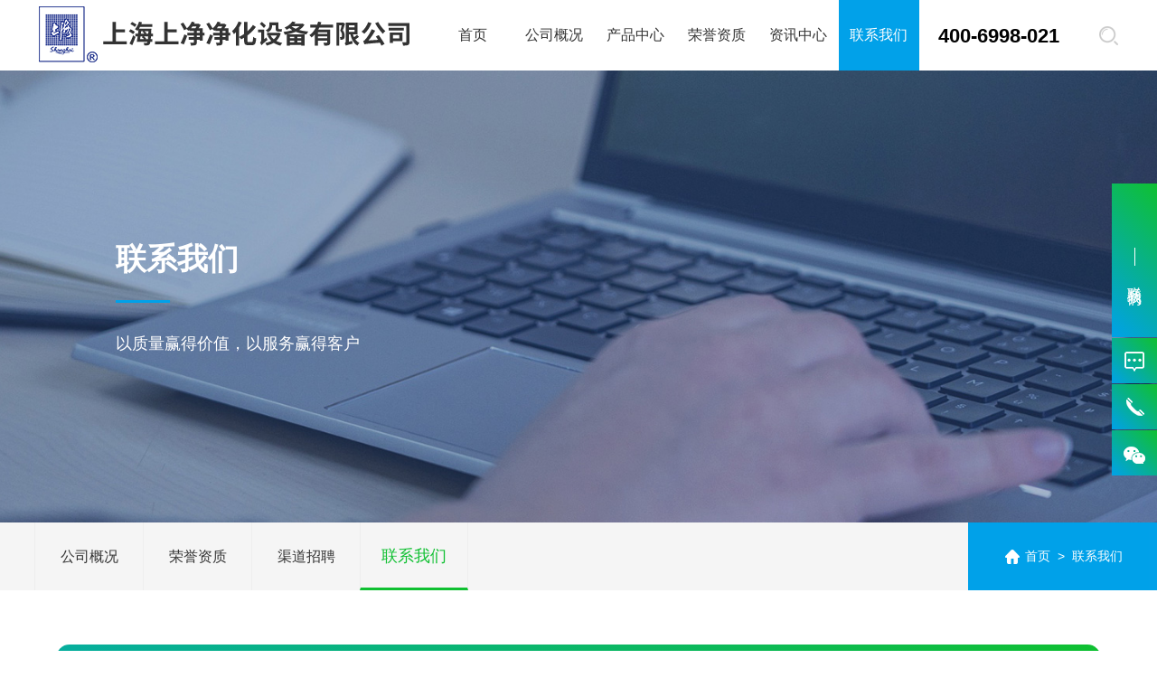

--- FILE ---
content_type: text/html; charset=utf-8
request_url: http://www.shangjingsh.com/contact.html
body_size: 4549
content:
<!DOCTYPE html PUBLIC "-//W3C//DTD XHTML 1.0 Transitional//EN" "http://www.w3.org/TR/xhtml1/DTD/xhtml1-transitional.dtd">
<html xmlns="http://www.w3.org/1999/xhtml">
<head>
    <meta http-equiv="Content-Type" content="text/html; charset=utf-8" />
    <meta http-equiv="X-UA-Compatible" content="IE=edge,chrome=1" />
    <meta name="renderer" content="webkit|ie-comp|ie-stand" />
    <meta name="viewport" content="width=device-width, initial-scale=1, maximum-scale=1, user-scalable=no" />
    <TITLE>联系我们－上海上净净化设备有限公司</TITLE>
    <link type="text/css" rel="stylesheet" href="/skins/433842/css/style.css" />
    <link type="text/css" rel="stylesheet" href="/skins/433842/css/animations.css" />
    <script type="text/javascript" src="/skins/433842/js/jquery.min.js"></script>
    <!--wow animation-->
    <script type="text/javascript" src="/skins/433842/js/wow.min.js"></script>
    <!--[if !IE]><!-->
    <script type="text/javascript">new WOW().init();</script>
    <!--<![endif]-->
    <!--导航当前状态 JS-->
	<script language="javascript" type="text/javascript"> 
        var nav= '6';
    </script>
    <!--导航当前状态 JS END--> 
	<style type="text/css">
        * { margin: 0px; padding: 0px;}
        #info { margin-top: 10px;}
        #container { min-width: 640px; min-height: 600px;}
    </style>
    <script charset="utf-8" src="http://map.qq.com/api/js?v=2.exp"></script>
    <script>
    var init = function() {
        var center = new qq.maps.LatLng(31.131905,121.292543);
        var map = new qq.maps.Map(document.getElementById('container'),{
            center: center,
            zoom: 30
        });
        var infoWin = new qq.maps.InfoWindow({
            map: map
        });
        infoWin.open();
        //tips  自定义内容
        infoWin.setContent('<div style="width:200px;line-height:24px;">'+' 上海上净净化设备有限公司 <br>电话：021-64069156/64655156/64010570<br>地址：上海松江区涞寅路2041号1号楼二楼</div>');
        infoWin.setPosition(center);
    }
    </script>
    <link rel="shortcut icon" href="/skins/433842/favicon.ico">
<script language="javaScript" src="/js/JSChat.js"></script><script language="javaScript">function ChatBoxClickGXH() { DoChatBoxClickGXH('https://chat.chem17.com',437103) }</script><script>!window.jQuery && document.write('<script src="https://public.mtnets.com/Plugins/jQuery/2.2.4/jquery-2.2.4.min.js" integrity="sha384-rY/jv8mMhqDabXSo+UCggqKtdmBfd3qC2/KvyTDNQ6PcUJXaxK1tMepoQda4g5vB" crossorigin="anonymous">'+'</scr'+'ipt>');</script><script type="text/javascript" src="https://chat.chem17.com/chat/KFCenterBox/433842"></script><script type="text/javascript" src="https://chat.chem17.com/chat/KFLeftBox/433842"></script><script>
(function(){
var bp = document.createElement('script');
var curProtocol = window.location.protocol.split(':')[0];
if (curProtocol === 'https') {
bp.src = 'https://zz.bdstatic.com/linksubmit/push.js';
}
else {
bp.src = 'http://push.zhanzhang.baidu.com/push.js';
}
var s = document.getElementsByTagName("script")[0];
s.parentNode.insertBefore(bp, s);
})();
</script>
</head>
<body class="wel-con about_body"  onload="init()">
<!--头部开始-->
 <header class="header clearfix fixed-head">
     <div class="w1400">
     <a href="/" class="logo f-l wow fadeInLeft">
       <img src="/skins/433842/images/logo1.png" alt="上海上净净化设备有限公司" class="logoimg1" />
       <img src="/skins/433842/images/logo2.png" alt="上海上净净化设备有限公司" class="logoimg2" />
     </a>
     <a href="javascript:();" class="navbtn"><span></span></a>
     <div class="header_right wow fadeInRight">
       <div class="nav">
         <ul class="clearfix">
           <li id="navId1"> <a href="/">首页</a></li>
           <li id="navId2"> 
             <a href="/about.html">公司概况</a><i></i>
             <div class="navbox">
               <a href="/about.html">公司概况</a>
             </div>  
           </li>
           <li id="navId3"> 
             <a href="/product.html">产品中心</a><i></i>
             <div class="navbox navfl">
               
                 <a href="/ParentList-2087290.html">生物安全柜系列</a>
               
                 <a href="/ParentList-2090713.html">洁净工作台系列</a>
               
                 <a href="/ParentList-2354603.html">舱内扫描系统</a>
               
                 <a href="/ParentList-2090714.html">传递窗</a>
               
                 <a href="/ParentList-2352783.html">风淋室</a>
               
                 <a href="/ParentList-2353048.html">净化单元</a>
               
                 <a href="/ParentList-2353049.html">洁净设备</a>
               
             </div>
           </li>
           <li id="navId4"> <a href="/honor.html">荣誉资质</a></li>
           <li id="navId5"> 
             <a href="/news.html">资讯中心</a><i></i>
             <div class="navbox">
               <a href="/news.html">资讯中心</a>
               <a href="/article.html">技术文章</a>
             </div>
           </li>
           <li id="navId6"> 
             <a href="/contact.html">联系我们</a><i></i>
             <div class="navbox">
               <a href="/contact.html">联系我们</a>
               <a href="/order.html">在线留言</a>
               <a href="/job.html">渠道招聘</a>
             </div>
           </li>
         </ul>
       </div>
       <div class="dh">400-6998-021</div>
       <div class="search">
         <form name="form1" method="post" action="/products.html" onSubmit="return checkform(form1)">
          <input name="keyword" type="text" class="tx1" placeholder="请输入您要查询的产品" autocomplete="off">
          <input  type="submit" name="Submit" class="bt1" value="">
         </form>
       </div>
     </div>
     </div>
     <script src="https://www.chem17.com/mystat.aspx?u=shangjing123"></script>
     <script language="javascript" type="text/javascript">
		try {
			document.getElementById("navId" + nav).className = "cur";
		}
		catch (e) {}
	 </script>

   </header> 
<!--头部结束-->

<!--内页banner 开始-->
<div  class="ny_banner banner_con">
  <div class="nyba_txt"> 
    <p>联系我们</p>
    <em></em>
    <span>以质量赢得价值，以服务赢得客户</span>
    <div class="nyba_ico">
      <i></i>
    </div>
  </div>
</div>
<!--内页banner 结束-->

<!--面包屑 开始-->
 <div class="nymbx">
   <div class="mbxright wow fadeInRight">
     <img src="/skins/433842/images/mbxhome.png">
     <a href="/">首页</a>&nbsp;&nbsp;>&nbsp;&nbsp;<span>联系我们</span>
   </div>
   <div class="mbxleft wow fadeInLeft">
     <a href="/aboutus.html" >公司概况</a>
     <a href="/honor.html">荣誉资质</a>
     <a href="/job.html">渠道招聘</a>
     <a href="/contact.html" class="on">联系我们</a>
   </div>
 </div>
<!--面包屑 结束-->
<div class="clear"></div>

<!--联系我们 开始-->
<section class="all_box all_bgbox">
  <div class="cont_box">
    <div class="cont_top">
      <div class="cont_top1">
        <ul>
          <li>
            <img src="/skins/433842/images/cont_ico1.png" class="cont_img" />
            <div>
            <p>400-6998-021,021-64069156</p>
            <span>全国服务热线</span>
            </div>
            <div>
            <p>021-64655256,18521395100</p>
            <span>售后服务</span>
            </div>
          </li>
          <li>
          <img src="/skins/433842/images/cont_ico2.png" class="cont_img" />
          	<div style=" width: 195px;">
            <p>13774384326</p>
            <span>李经理（上海总部）</span>
            </div>
           <div>
            <p>15692182129</p>
            <span>任经理（华中华南办事处）</span>
            </div>
            <!--<div style=" width: 195px;">
            <p>13120979268</p>
            <span>孙经理（东北办事处）</span>
               </div> -->
                <div style=" width: 195px;">
            <p>18621390120</p>
            <span>王经理（河南山西办事处）</span>
               </div>
            <div style=" width: 195px;">
            <p>18502153799</p>
            <span>袁经理（福建办事处）</span>
            </div>
            <div style=" width: 195px;">
            <p>18121031096</p>
            <span>芮经理（安徽办事处） </span>
            </div>
           <div style=" width: 195px;">
            <p>19101629772</p>
            <span>张经理（其他区域） </span>
            </div>
          </li> 
          <li>
            <div style=" width: 195px;">
            <p>18502153988</p>
            <span>齐经理（江苏办事处）</span>
            </div>
          </li>
        </ul>
      </div>
      <div class="cont_top2">
        <ul>
          <li>
            <p>上海总部</p>
            <span>生产地址∶ 上海市松江区九亭镇寅西路359号4号楼一层102</span>
            <span>销售中心地址∶上海市松江区天青科创园1号楼二层 </span>
            <p class="tlt1">河南分部</p>
            <span>地 址：郑州市金水区宏康路66号和昌悦澜北苑9号楼</span>
            <p class="tlt1">联系邮箱</p>
            <span>office@shangjingsh.com</span>
          </li>
          <li>
            <img src="/skins/433842/images/ewm1.jpg" class="cont_ewm" /> 
            <div class="contewm">微信扫一扫</div>
          </li>
        </ul>
      </div>
      
    </div>
    
    <div class="NyContact_map wow fadeInUp animated" >
      <div class="NyContactMap_main"><div id="container"></div></div>
    </div>
  </div>
</section>
<!--联系我们结束-->
   
<div class="clear"></div>
<!--底部 开始-->
<div class="ly_foot wow fadeInUp">
	<div class="ly_Ftmain w1400">
    	<div class="ly_FtLeft ly_FtLeft1">
        	<div class="lyFttit">网站导航</div>
            <ul>
                <li><a href="/">网站首页</a></li>
            	<li><a href="/aboutus.html">公司概况</a></li>
                <li><a href="/honor.html">荣誉资质</a></li>
                <li><a href="/news.html">资讯中心</a></li>
            </ul>
        </div>
        <div class="ly_FtLeft">
        	<div class="lyFttit">网站导航</div>
            <ul>
                <li><a href="/article.html">技术文章</a></li>
                <li><a href="/job.html">渠道招聘</a></li>
                <li><a href="/contact.html">联系我们</a></li>
            </ul>
        </div>
        <div class="ly_FtCenter">        	
            <div class="lyFttit">联系我们</div>
        	<p><img src="/skins/433842/images/ftico1.png" />Q&nbsp;&nbsp;Q：</p>
            <p><img src="/skins/433842/images/ftico2.png" />E-Mail：office@shangjingsh.com</p>
            <p><img src="/skins/433842/images/ftico3.png" />公司地址：上海松江区涞寅路2041号1号楼二楼</p>
        </div>
        <div class="ly_FtRight">
        	<div class="lyFttit">扫码关注</div>
        	<ul>
            	<li><img src="/skins/433842/images/ewm1.jpg" /><p>微信公众号</p></li>
                <li><img src="/skins/433842/images/ewm2.jpg" /><p>移动端</p></li>
            </ul>
        </div>
        <div class="clear"></div>
    </div>
    <div class="ly_FtBottom">
    	<div class="FtBottom_mid w1400">
        	<div class="Ft_Copy">Copyright&copy;2026 上海上净净化设备有限公司 版权所有 All Right Reserved&nbsp;&nbsp;&nbsp;&nbsp;备案号：<a rel="nofollow" href="http://beian.miit.gov.cn" target="_blank">沪ICP备20020350号-1</a>&nbsp;&nbsp;&nbsp;&nbsp;<a href="/sitemap.xml" target="_blank">sitemap.xml</a></div>
            <div class="Ft_Supp">技术支持：<a href="https://www.chem17.com" target="_blank" rel="nofollow">化工仪器网</a>&nbsp;&nbsp;&nbsp;&nbsp;<a href="https://www.chem17.com/login" target="_blank" rel="nofollow">管理登陆</a></div>
            <div class="clear"></div>
        </div>
    </div>
</div>
<!--底部 结束-->
<!--漂浮 开始-->
<div class="footpf">
  <div class="side1">
    <a href="/Contact.html">
      <i></i>
      <span>联系我们</span>
    </a>
  </div>
  <div class="side2 side">
      <a onclick="ChatBoxClickGXH()" href="#" target="_self">
          <i></i>
          <span>在线咨询</span>
      </a>
  </div>
  <div class="side3 side">
      <a href="tel:400 6998 021">
          <i></i>
          <span>400 6998 021</span>
      </a>
  </div>
  <div class="side4 side">
      <a>
          <i></i>
          <span>添加微信</span>
      </a>
    <div class="qcodePic animated fadeInUp">
      <img src="/skins/433842/images/ewm1.jpg" alt="qcode">
    </div>
  </div>
  <div class="side5 side" style="display: none;">
      <a id="ScrollToTop">
          <i></i>
          <span>返回顶部</span>
      </a>
  </div>
</div>
<!--漂浮 结束-->

<script type="text/javascript" src="/skins/433842/js/customer.js"></script> 
</body>
</html>


--- FILE ---
content_type: text/css
request_url: http://www.shangjingsh.com/skins/433842/css/style.css
body_size: 27426
content:
*{ margin:0; padding:0; box-sizing:border-box;-moz-box-sizing:border-box;-webkit-box-sizing:border-box;}
body{color: #333;}
body, div,dl,dt,dd,ul,ol,li,h1,h2,h3,h4,h5,h6,pre,form,fieldset,input,textarea,blockquote,p { margin:0; padding:0; font:14px/1.5 Arial,\5FAE\8F6F\96C5\9ED1,Helvetica,sans-serif;}
table,td,tr,th { border-collapse: collapse; border-spacing: 0; font-size:14px;}
ol,ul {list-style:none;}
li { list-style-type:none;}
img { vertical-align:middle;border:0;}
address,cite,code,em,th,i { font-weight:normal; font-style:normal;}
.clear { clear:both; *zoom:1;}
.clear:after { display:block; overflow:hidden; clear:both; height:0; visibility:hidden; content:".";}
a {text-decoration:none; color:#333;cursor:pointer;}
a:visited { text-decoration:none;}
a:hover { text-decoration:none;}
a:active { text-decoration:none;}
.fl { float:left;}
.fr { float:right;}

/* 按钮样式去除*/
input[type="button"], input[type="submit"], input[type="reset"] {-webkit-appearance: none;}
textarea {  -webkit-appearance: none;}
input{ border-radius: 0; } 

/* 设置滚动条的样式 */
::-webkit-scrollbar { width:4px;}/* 滚动槽 */
::-webkit-scrollbar-track { background-color:#f0f0f0; border-radius:0px;}/* 滚动条滑块 */
::-webkit-scrollbar-thumb { background-color:#00a1e9;}
::-webkit-scrollbar-thumb:window-inactive { background-color:#00a1e9;}

.w1400{ width:1400px; margin:0 auto;}
@media screen and (max-width:1400px) {
.w1400 {width:94%;}
}

/*头部logo 导航*/
.header {width: 100%;background:rgba(0,0,0,.3);transition-duration: .5s;-ms-transition-duration: .5s;-moz-transition-duration: .5s;-webkit-transition-duration: .5s;}
.header .w1400{ position:relative; height:78px; width:94%;z-index:99999;}
.header .logo { display: block; float: left; line-height: 0;visibility: inherit !important;}
.header .logo .logoimg2{ display:none;}
.header .header_right {float: right; visibility: inherit !important;}
.header .header_right .nav { float: left;}
.header .header_right .nav ul li { float: left; font-size: 16px;position: relative; text-align:center; width:110px; margin-left:10px;}
.header .header_right .nav ul li:first-child {margin-left: 0;}
.header .header_right .nav ul li:last-child{border-right: 1px solid rgba(255,255,255,0.2);}
.header .header_right .nav ul li>a {line-height: 78px; height:100%; width:100%; display: block; color:#fff;}
.header .header_right .nav ul li:hover>a,.header .header_right .nav ul li.cur>a {color: #fff;background: #00a1e9;}
.header .header_right .nav ul li .navbox{position: absolute;width: 100%;background:#fff;opacity: 0; top:108px; transition-duration: .5s;-ms-transition-duration: .5s;-moz-transition-duration: .5s;-webkit-transition-duration: .5s; transform: rotateY(90deg);z-index:999;}
.header .header_right .nav ul li .navbox:before{content: '';position: absolute;top: -6px;left: 50%;width: 0;height: 0px;margin-left: -6px;border: 6px solid #fff;transform: rotate(-45deg);-webkit-transform: rotate(-45deg);}
.header .header_right .nav ul li .navfl{width: 200%;margin-left: -50%; padding: 0 15%;}
.header .header_right .nav ul li:hover .navbox{ opacity:1;top:78px;transform: rotateY(0deg);}
.header .header_right .nav ul li .navbox a{ display:block; height:40px;line-height: 45px; border-bottom:1px inset #f3f3f3;max-width:100%; overflow:hidden; white-space:nowrap;text-overflow:ellipsis; padding:0 5px;}
.header .header_right .nav ul li .navbox a:last-child{ border-bottom:0;}
.header .header_right .nav ul li .navbox a:hover{ color:#00a1e9;}
.header .header_right .search { margin-top: 20px;float: left;line-height: 0; display: block; margin-left: 60px; height:40px; width:30px; padding:5px;transition-duration: .3s;-ms-transition-duration: .3s;-moz-transition-duration: .3s;-webkit-transition-duration: .3s;background: url(../images/search1.png) no-repeat center; position:absolute; right:0; overflow:hidden;}
.header .header_right .search .tx1{ height:30px; width:0; display:none;outline: none;border: 0; background:none;float:left;}
.header .header_right .search .bt1{width: 30px;height: 30px;outline: none;cursor: pointer;border: 0; float:right; background:none;}
@media screen and (min-width:1025px) {
.header .header_right .search:hover{ width:300px;border-radius: 3px;background:#fff url(../images/search2.png) no-repeat 260px center;}
.header .header_right .search:hover .tx1{width:255px; display:block;padding-left:5px;}
.header .header_right .search:hover .bt1{}
}

.header .header_right .dh { margin: 23px 70px 0 20px;float: left;color: #fff;font-size: 22px; font-weight: bold;}

.fixed-head {width: 100%; background: #fff;box-shadow: 0 0 10px rgba(0, 0, 0, 0.2);z-index:99999;}
.fixed-head2{position: fixed; top: 0px; z-index: 99999;left: 50%;transform: translateX(-50%);-o-transform: translateX(-50%);
  -ms-transform: translateX(-50%);-moz-transform: translateX(-50%);-webkit-transform: translateX(-50%);}
.fixed-head .logo .logoimg1{ display: none;}
.fixed-head .logo .logoimg2{ display: block;}
.fixed-head .header_right { background: none;}
.fixed-head .header_right .nav ul li a{color: #333;}
.fixed-head .header_right .dh{ color:#000;}
.fixed-head .header_right .search{background: url(../images/search2.png) no-repeat center;}
@media screen and (min-width:1025px) {
.fixed-head .header_right .search:hover{background:#fff url(../images/search2.png) no-repeat 260px center;border:1px solid #ccc;}
}
@media screen and (max-width:1400px) {
	.header .header_right .nav ul li{ margin-left:0;}
	.header .header_right .nav ul li{ width:90px;}
}
@media screen and (max-width:1200px) {
	.header .logo img{ max-width:280px;margin-top: 8px;}
	.header .header_right .nav ul li{ width:75px;font-size:15px;}
	.header .header_right .dh{ font-size:20px;margin: 23px 50px 0 20px;}
	
}
@media screen and (max-width:1024px) {
.header .header_right{ width:100%; background:#fff;display:none;}
.header .header_right .nav{ width:100%; float:none;}
.header .header_right .nav ul{ padding-top:0;}
.header .header_right .nav ul li,.header .header_right .nav ul li .navfl{width:100%;margin-left:0;border-bottom: 1px solid #f5f5f5; float:none; padding:0;}
.header .header_right .nav ul li a{ color:#333;}
.header .header_right .dh{ color:#333; font-size:28px; float:none; margin:0; text-align:center; height:75px; line-height:75px;border-bottom: 1px solid #f5f5f5;}
.header .header_right .search{ position:static; float:none;background:#00a1e9 url(../images/search1.png) no-repeat 94% center; width:80%; margin:0;box-sizing:border-box;-moz-box-sizing:border-box;-webkit-box-sizing:border-box;height:65px; margin: 30px auto; border-radius:35px;}
.header .header_right .search .tx1{width:80%; display:block;height:55px; line-height:55px;padding-left: 6%;color:#fff; font-size:16px;box-sizing:border-box;-moz-box-sizing:border-box;-webkit-box-sizing:border-box;}
.search .tx1::-webkit-input-placeholder {color:#fff;}
.search .tx1:-moz-placeholder {color:#fff;}
.search .tx1::-moz-placeholder { color:#fff;}
.search .tx1:-ms-input-placeholder {color:#fff;}
.header .header_right .search .bt1{ width:20%; height:55px;}

.navbtn {display:block;float:right;position:relative;background:transparent;cursor:pointer;padding: 21px 0;width:36px;height:36px;-webkit-transition:all ease .238s;-moz-transition:all ease .238s;transition:all ease .238s;top: 17px;}
.navbtn:before,.navbtn:after,.navbtn span {background-color:#fff;-webkit-transition:all ease .238s;-moz-transition:all ease .238s;transition:all ease .238s;}
.navbtn:before,.navbtn:after {content:'';position:absolute;top:0;height:2px;width:100%;left:0;top:50%;-webkit-transform-origin:50% 50%;-ms-transform-origin:50% 50%;transform-origin:50% 50%;}
.navbtn span {position:absolute;width:100%;height:2px;left:0;top:50%;overflow:hidden;text-indent:200%;}
.navbtn:before {-webkit-transform:translate3d(0,-12px,0);transform:translate3d(0,-12px,0);}
.navbtn:after {-webkit-transform:translate3d(0,12px,0);transform:translate3d(0,12px,0);}
.navbtn.active span {opacity:0;}
.navbtn.active:before {background-color:#fff;-webkit-transform:rotate3d(0,0,1,45deg);transform:rotate3d(0,0,1,45deg);}
.navbtn.active:after {background-color:#fff;-webkit-transform:rotate3d(0,0,1,-45deg);transform:rotate3d(0,0,1,-45deg);}
.fixed-head .navbtn:before,.fixed-head .navbtn:after,.fixed-head .navbtn span,.fixed-head .navbtn.active:before,.fixed-head .navbtn.active:after{background-color:#00a1e9;}
.header .header_right .nav ul li i{content: '';display: block;float: right;width: 20%;height: 40px;line-height: 40px;background: url(../images/nav_jt1.png) center center no-repeat;position: absolute;top:18px;right: 0;-webkit-transition: all .3s ease-out;transition: all .3s ease-out;-webkit-transform: rotate(0deg);transform: rotate(0deg);}
.header .header_right .nav ul li i.cur{-webkit-transform: rotate(180deg);transform: rotate(180deg);}
.header .header_right .nav ul li .navbox{ opacity:1; display:none;position: static;transform: rotateY(0deg);transition-duration:0s;-ms-transition-duration:0s;-moz-transition-duration:0s;-webkit-transition-duration:0s; border-top:0;}
.header .header_right .nav ul li .navbox:before{ border:0;}
.header .header_right .nav ul li .navbox a{background: #eee;margin-bottom: 1px;}
}
@media screen and (max-width:767px) {
.header .w1400{ height:58px;}
.header .logo img{ margin-top:0;}
.header .header_right .nav ul li>a{ line-height:55px;}
.header .header_right .nav ul li i{ top:8px;}
.header .header_right .dh{height:55px; line-height:55px;}
.header .header_right .search{ height:50px; margin:25px auto;}
.header .header_right .search .tx1{height:40px; line-height:40px; font-size:14px;}
.header .header_right .search .bt1{height:40px;}
.navbtn{ width:30px; height:30px; padding:0;}
}
@media screen and (max-width:374px) {
	.header .logo img{ max-width:230px;margin-top:15px;}
	.header .header_right .search{ margin:10px auto;}
}

/* banner 开始 */
.apple-banner {width: 100%;height:820px;position: relative;z-index:9;}
.apple-banner .swiper-container { width: 100%; height: 820px; position:relative;}
.apple-banner .swiper-container .swiper-slide { box-sizing: border-box; -webkit-box-sizing: border-box; -moz-box-sizing: border-box; position: relative;overflow: hidden;width: 100%;height: 100%;}
.apple-banner .swiper-container .swiper-slide .conn{display: block; box-sizing: border-box; -webkit-box-sizing: border-box; -moz-box-sizing: border-box;width: 100%;height: 100%;}
.apple-banner .swiper-container .swiper-slide.slide2 .conn .bg,.apple-banner .swiper-container .swiper-slide.slide3 .conn .bg{background-repeat: no-repeat;background-position: center center;-webkit-background-size: cover;-moz-background-size: cover;-ms-background-size: cover;-o-background-size: cover;background-size: cover;-webkit-animation: 15s infinite activeB;-moz-animation: 15s infinite activeB;-ms-animation: activeB 15s infinite;-o-animation: 15s infinite activeB;animation: 15s infinite activeB;overflow: hidden;position:absolute;top:0;left;0;width:100%;height:100%;z-index:0;}
.apple-banner .swiper-container .slide_video{position:relative;overflow: hidden;width:100% !important;}
.apple-banner .swiper-container .swiper-slide video{position:absolute;top:50%;left:50%;min-width:100%;min-height:100%;width:100%;/*height:100%;*/z-index:0;-webkit-transform:translateX(-50%) translateY(-50%);-ms-transform:translateX(-50%) translateY(-50%);transform:translateX(-50%) translateY(-50%);}
.ba_PrevNext { width:45%; height:70px; overflow:hidden; margin:0; padding:0; background-color:rgba(13,81,152,0.9); position:absolute; left:0; bottom:0; z-index:99;}
.apple-banner .swiper-container .swiper-button-prev, .apple-banner .swiper-container .swiper-button-next { width: 160px; height: 100%; position:absolute; top:0; margin:0;}
.apple-banner .swiper-container .swiper-button-prev { right:160px; left:inherit;}	
.apple-banner .swiper-container .swiper-button-next { right:0;}
.apple-banner .swiper-button-prev span, .apple-banner .swiper-button-next span { display:block; width: 100%; height: 70px; line-height:70px; color:#fff; font-size:14px; text-align:center; border-radius: 100%; opacity: 1; -webkit-transition: opacity 0.5s ease; transition: opacity 0.5s ease;}
.apple-banner .swiper-button-prev span {}
.apple-banner .swiper-button-next span {}
.apple-banner .swiper-button-prev:hover span, .apple-banner .swiper-button-next:hover span{ opacity: 1;}
.apple-banner .swiper-button-prev span img, .apple-banner .swiper-button-next span img { display:inline-block; width:30px; height:30px; vertical-align:middle; margin:-4px 0 0 8px; transition: all .2s; -webkit-transition: all .2s; -moz-transition: all .2s; -ms-transition: all .2s; -o-transition: all .2s;}
.apple-banner .swiper-button-prev span img { margin:-4px 8px 0 0;}
.apple-banner .swiper-button-prev:hover span img { margin:-4px 16px 0 0;}
.apple-banner .swiper-button-next:hover span img { margin:-4px 0 0 16px;}

/*@keyframes activeB{
0%,100%{-webkit-transform:scale(1);-moz-transform:scale(1);-ms-transform:scale(1);-o-transform:scale(1);transform:scale(1)}
50%{-webkit-transform:scale(1.1);-moz-transform:scale(1.1);-ms-transform:scale(1.1);-o-transform:scale(1.1);transform:scale(1.1)}
}
@-moz-keyframes activeB{
0%,100%{-webkit-transform:scale(1);-moz-transform:scale(1);-ms-transform:scale(1);-o-transform:scale(1);transform:scale(1)}
50%{-webkit-transform:scale(1.1);-moz-transform:scale(1.1);-ms-transform:scale(1.1);-o-transform:scale(1.1);transform:scale(1.1)}
}
@-ms-keyframes activeB{
0%,100%{-webkit-transform:scale(1);-moz-transform:scale(1);-ms-transform:scale(1);-o-transform:scale(1);transform:scale(1)}
50%{-webkit-transform:scale(1.1);-moz-transform:scale(1.1);-ms-transform:scale(1.1);-o-transform:scale(1.1);transform:scale(1.1)}
}
@-webkit-keyframes activeB{
0%,100%{-webkit-transform:scale(1);-moz-transform:scale(1);-ms-transform:scale(1);-o-transform:scale(1);transform:scale(1)}
50%{-webkit-transform:scale(1.1);-moz-transform:scale(1.1);-ms-transform:scale(1.1);-o-transform:scale(1.1);transform:scale(1.1)}
}
@-o-keyframes activeB{
0%,100%{-webkit-transform:scale(1);-moz-transform:scale(1);-ms-transform:scale(1);-o-transform:scale(1);transform:scale(1)}
50%{-webkit-transform:scale(1.1);-moz-transform:scale(1.1);-ms-transform:scale(1.1);-o-transform:scale(1.1);transform:scale(1.1)}
}*/


/*分页器*/
.apple-banner .swiper-pagination{ top:auto; bottom:40px; background:none;}
.apple-banner .swiper-pagination-bullet { display: inline-block; width: 26px; margin: 0 6px; cursor: pointer; background: none; border-radius:0; opacity: 1; }
.apple-banner .swiper-pagination-bullet span { display: inline-block; line-height: 100px;overflow: hidden;width: 26px; height: 26px; margin: 0 5px;position: relative; background: none;border-radius: 50%;}
.apple-banner .swiper-pagination-bullet-active span{border: 1px solid #00a1e9;}
.apple-banner .autoplay .swiper-pagination-bullet-active span{ border: 1px solid #00a1e9;}
.apple-banner .swiper-pagination-bullet i{ display: block;position: absolute;left: 8px; top: 8px;width: 8px; height: 8px;background: #fff;border-radius: 50%;}
.apple-banner .swiper-pagination-bullet-active span i{background: #00a1e9;}
.apple-banner .autoplay .swiper-pagination-bullet-active span i{background: #00a1e9;}

@media screen and (max-width:1600px) {
.apple-banner {height: 700px;}
.apple-banner .swiper-container {height: 700px;}	
}
@media screen and (max-width:1200px) {
.apple-banner {height: 600px;}
.apple-banner .swiper-container {height: 600px;}	
}
@media screen and (max-width:1023px) {
.apple-banner {height: 450px;}
.apple-banner .swiper-container {height: 450px;}	
.apple-banner .swiper-pagination{ bottom:25px;}
}
@media screen and (max-width:767px) {
.apple-banner {height: 260px;}
.apple-banner .swiper-container {height: 260px;}
	}
@media screen and (max-width:375px) {
.apple-banner {height: 200px;}
.apple-banner .swiper-container {height: 200px;}
}
/* banner 结束 */

/*首页关于我们*/
.ind_about{ background:#f2f3f5; padding:80px 0; overflow:hidden;}
.ind_aboutl{ width:30%; float:left;padding: 2% 0;}
.big_biao p{ font-size:56px; color:#e7e8ea; font-weight:bold; text-transform:uppercase; line-height:56px;}
.big_biao span{ display:block; font-size:34px; color:#333; font-weight:bold; line-height:40px; width:290px; animation: biaoti 2s infinite;}
.big_biao span:before{ content:""; display:block; background:url(../images/bigb_ico.png) no-repeat center; width:62px; height:16px; float:left; margin:12px 15px 0 0;}
.big_biao span:after{ content:""; display:block; background:url(../images/bigb_ico2.png) no-repeat center; width:62px; height:16px; float:right; margin:12px 0 0 15px;}
@keyframes biaoti{
	0%{transform:translateY(0px);}
	50%{transform:translateY(-10px);}
	100%{transform:translateY(0px);}
	}

.ind_about .ind_aboutl .indab_ms{ margin-top:20px; line-height:30px; color:#666;max-height: 240px;overflow: hidden;}
.indab_more{ display:block; margin-top:30px; background:#00a1e9 url(../images/bigb_more.png) no-repeat 135px; color:#fff; font-size:16px; width:200px; height:50px; line-height:50px; padding-left: 40px; border-radius:30px;overflow: hidden;position: relative;transition: all .5s;-moz-transition: all .5s;-webkit-transition: all .5s;-o-transition: all .5s;}
.indab_more:hover{ border-radius:0;}
.indab_more:before{content: '';position: absolute;left: -240px;top: 0px;width: 150px;height: 100%;background: rgba(255,255,255,.2);z-index: 1;transform: skew(30deg, 0);-webkit-transform: skew(30deg, 0);-ms-transform: skew(30deg, 0);-moz-transform: skew(30deg, 0);-o-transform: skew(30deg, 0);transition: all .5s;-moz-transition: all .5s;-webkit-transition: all .5s;-o-transition: all .5s;filter: blur(10px);}
.indab_more:hover:before{left: 290px;}

.ind_aboutr{ width:65%; float:right;background: url(../images/about.jpg) no-repeat center;background-size: cover ;}
.ind_aboutr .list{display: block;width: 100%; }
.ind_aboutr .list li{width: 33.3334%;float: left; padding-top:230px;z-index: 9;height:500px;transition: all 0.5s;  transition:0.5s; overflow: hidden;}
.ind_aboutr .list li:nth-child(odd) { background: rgba(0,0,0,0.4)}
.ind_aboutr .list li:nth-child(even){background: rgba(0,0,0,0.5)}
.ind_aboutr .list li .box{text-align: center;width: 100%;transition: all 0.2s; position: relative; z-index: 50;padding: 0}
.ind_aboutr .list li .ablizi{text-align: center;font-size: 20px;color: #FFFFFF;margin: 0 0 15px 0;height: 70px;font-weight: 100; position: relative}
.ind_aboutr .list li .ablizi span{font-size: 60px; height: 60px; font-weight: 100;margin-right: 8px;transition: all 0.4s;display: inline-block;font-weight: bold;}
.ind_aboutr .list li .ablizi i{font-style: inherit;position: absolute; bottom:0px;font-weight: bold}
.ind_aboutr .list li p{font-size: 16px;line-height: 16px;margin: 0 0 16px 0;color: #FFFFFF;text-align: center;}
.ind_aboutr .list li p img{height:16px;}
.ind_aboutr .list li .bg{position: absolute; left: 0; top: 0; width: 100%; height: 100%; display: none;background-size: cover !important;}
.ind_aboutr .list li:nth-of-type(1) .bg {background: url('../images/a1.jpg') center bottom no-repeat;}
.ind_aboutr .list li:nth-of-type(2) .bg {background: url('../images/a2.jpg') center bottom no-repeat;}
.ind_aboutr .list li:nth-of-type(3) .bg {background: url('../images/a3.jpg') center bottom no-repeat;}
.ind_aboutr .list li .ablizi:hover span{transform: scale(1.1);}
.ind_aboutr .list li:hover{transform: scale(1.1); position: relative;z-index: 60}
.ind_aboutr .list li.on{transform: scale(1.08,1.08); z-index: 10;  box-shadow: 0px 0px 20px rgba(0,0,0,0);background-size: cover;opacity: 1;
	background-repeat: no-repeat;background-position: center center;}
.ind_aboutr .list li.on .bg{display: block; overflow: hidden}
.ind_aboutr .list li.on .bg:after{content: ""; display: block; position: absolute; left: 0; top: 0; width: 102%; height: 100%; background: rgba(0,0,0,0.07)}
.ind_aboutr .list li .bg canvas{ width:333px !important; height:500px !important;}
@media (max-width:1024px) {
	.ind_about{padding:40px 0;}
	.ind_aboutl{width:100%; padding:0;}
	.big_biao p{ text-align:center;}
	.big_biao span{ margin:0 auto;}
	.indab_more{ margin:20px auto 30px;}
	.ind_aboutr{width:100%;}
	.ind_aboutr .text,.ind_aboutr .list{ width: 100%; float: left}
	.ind_aboutr .text{ margin-bottom:40px; }
	.ind_aboutr .list li{ height:300px;padding-top: 120px;}
	.ind_aboutr .list li.on{transform: scale(1,1);}
	.ind_aboutr .list li .ablizi{font-size: 20px;height: auto !important; margin-bottom: 10px; }
    .ind_aboutr .list li .ablizi span{font-size:20px;height: auto !important}
	.ind_aboutr .list li .ablizi i{ font-size: 14px;}
	.ind_aboutr .list li p{font-size: 14px;margin: 0}
	.ind_aboutr .list li:nth-of-type(1) .bg {background: url('../images/a1.jpg') center -220px no-repeat;}
    .ind_aboutr .list li:nth-of-type(2) .bg {background: url('../images/a2.jpg') center -220px no-repeat;}
    .ind_aboutr .list li:nth-of-type(3) .bg {background: url('../images/a3.jpg') center -220px no-repeat;}

}
@media (max-width:880px) {
	.ind_aboutr .list li:nth-of-type(1) .bg {background: url('../images/a1.jpg') center -150px no-repeat;}
    .ind_aboutr .list li:nth-of-type(2) .bg {background: url('../images/a2.jpg') center -150px no-repeat;}
    .ind_aboutr .list li:nth-of-type(3) .bg {background: url('../images/a3.jpg') center -150px no-repeat;}
}
@media (max-width:767px) {
	.ind_about{padding:30px 0;}
	.big_biao p{ font-size:32px; line-height:32px;}
	.big_biao span{ font-size:26px; width:258px;}
	.ind_about .ind_aboutl .indab_ms{ margin-top:10px; line-height:25px; max-height: 200px;}
	.indab_more {margin: 10px auto 20px; font-size:14px;width: 160px;height: 45px;line-height: 45px;padding-left: 32px;background: #0fc031 url(../images/bigb_more.png) no-repeat 100px center;}
	.ind_aboutr .list li{height: 180px; padding-top:70px;}
	.ind_aboutr .list li .bg canvas{ width:150px !important; height:180px !important;}
	.ind_aboutr .list li:nth-of-type(1) .bg {background: url('../images/a1.jpg') center bottom no-repeat;}
    .ind_aboutr .list li:nth-of-type(2) .bg {background: url('../images/a2.jpg') center bottom no-repeat;}
    .ind_aboutr .list li:nth-of-type(3) .bg {background: url('../images/a3.jpg') center bottom no-repeat;}
}
@media (max-width:375px) {
.indab_more{width: 150px;padding-left: 27px;background: #0fc031 url(../images/bigb_more.png) no-repeat 95px center;}
}

/*首页产品中心*/
.ind_pro{padding:60px 0; overflow:hidden;}
.ind_pro .big_biao p{ text-align:center;}
.ind_pro .big_biao span{ margin:0 auto;}
.indpro_cp{ margin-top:40px;}
.indpro_cp ul.tujian li{ width:49%; float:left; margin-right:2%; border-radius:10px; background:#f2f3f5;overflow: hidden;}
.indpro_cp ul.tujian li:nth-child(2n){ margin-right:0;}
.indpro_cp ul li{ position:relative;}
.indpro_cp ul li .indpro_img1{ width:100%; height:350px; overflow:hidden;}
.indpro_cp ul li .indpro_img1 a{ display:block; width:100%; height:100%; position:relative;}
.indpro_cp ul li .indpro_img1 a img{ position:absolute; margin:auto; left:0; right:0; top:0; bottom:0; max-width:100%; max-height:100%;transition-duration: .7s;-ms-transition-duration: .7s;-moz-transition-duration: .7s;-webkit-transition-duration: .7s;}
.indpro_cp ul li .indpro_wz1{ padding:20px 20px 25px;}
.indpro_cp ul li .pro_name{ display:block; width:100%; height:40px; line-height:40px; font-weight:bold; font-size:18px;overflow:hidden; white-space:nowrap;text-overflow:ellipsis;}
.indpro_cp ul li .indpro_wz1 p{ color:#999; line-height:24px;height: 50px; overflow: hidden;text-overflow: ellipsis;display: -webkit-box;-webkit-line-clamp: 2;-webkit-box-orient: vertical;}
.indpro_cp ul li:hover{ box-shadow:0 10px 10px #ccc;}
.indpro_cp ul li:hover .pro_name{ color:#00a1e9;}
.indpro_cp ul li:hover .indpro_img1 a img{ -webkit-transform: scale(1.1);-moz-transform: scale(1.1);transform: scale(1.1);}
.indpro_cp ul li:before{content: '';position: absolute;left: -100%;top: 0px;width: 150px;height: 100%;background: rgba(255,255,255,.2);z-index: 1;transform: skew(30deg, 0);-webkit-transform: skew(30deg, 0);-ms-transform: skew(30deg, 0);-moz-transform: skew(30deg, 0);-o-transform: skew(30deg, 0);transition: all 1s;-moz-transition: all .5s;-webkit-transition: all .5s;-o-transition: all .5s;filter: blur(10px);}
.indpro_cp ul li:hover:before{ animation:sgt .5s;}
 @keyframes sgt{
	 0%{left: -100%;}
	 100%{left: 150%;}
	 }

.indpro_cp ul.cgchanpin li{ width:32%; float: left;margin-right:2%; border-radius:10px; background:#f2f3f5;overflow: hidden; margin-top:30px;}
@media (min-width:768px) {
.indpro_cp ul.cgchanpin li:nth-child(3n){ margin-right:0;}
}
.indpro_cp ul.cgchanpin li.indpro_img2 .indpro_img1{ height:400px; overflow:hidden;}
@media (max-width:1199px) {
	.indpro_cp ul.cgchanpin li.indpro_img2 .indpro_img1{ height:300px;}
}
@media (max-width:1024px) {
	.ind_pro{padding:40px 0;}
	.indpro_cp{ margin-top:30px;}
	.indpro_cp ul li .indpro_wz1 {padding: 10px 20px 20px;}
	.indpro_cp ul li .indpro_img1{ height:260px;}
	.indpro_cp ul.cgchanpin li.indpro_img2 .indpro_img1{ height:220px;}
}
@media (max-width:880px) {
	.indpro_cp ul li .indpro_img1{ height:220px;}
	.indpro_cp ul.cgchanpin li.indpro_img2 .indpro_img1{ height:180px;}
}
@media (max-width:767px) {
	.ind_pro{padding:30px 0;}
	.indpro_cp{ margin-top:20px;}
	.indpro_cp ul.tujian li,.indpro_cp ul.cgchanpin li{ border-radius:0;}
	.indpro_cp ul li .pro_name{ font-size:16px;}
	.indpro_cp ul li .indpro_wz1 {padding: 5px 10px 10px;}
	.indpro_cp ul li .indpro_img1{ height:130px;}
	.indpro_cp ul.cgchanpin li.indpro_img2 .indpro_img1{ height:130px;}
	.indpro_cp ul.cgchanpin li{ width:49%; margin-top:10px;}
	.indpro_cp ul.cgchanpin li:nth-child(2n){ margin-right:0;}
}

/*首页应用领域*/
.ind_case{padding:60px 0; overflow:hidden;background: #00a1e9; position:relative;}
.ind_case .big_biao p{ text-align:center; color:rgba(255,255,255,.2);}
.ind_case .big_biao span{ margin:0 auto; color:#fff;}
.ind_case .big_biao span:before,.ind_case .big_biao span:after{filter: grayscale(100%) brightness(200%);}
.ind_case .layer{ position: absolute; left: 0%; top: 0%; width: 100%; height:100%; overflow: hidden }
.ind_case .idxCase_main { position:relative; z-index:999;height:auto; margin: 40px auto 0; padding:40px; background-color:#fff; box-shadow: 0 8px 16px rgba(0,0,0,0.1); border-radius:20px; -webkit-box-sizing: border-box; -moz-box-sizing: border-box; box-sizing: border-box;}
.lyIdxCase_scoll0 { width:100%; min-height:440px; padding:0;}
.lyIdxCase_scoll0 .item { position:relative;}
.lyIdxCase_scoll0 .lSPrev, .lyIdxCase_scoll0 .lSNext { width:80px; height:60px; position:absolute; right:80px; bottom:0; z-index:2; margin:0;  background-size:30px 18px; cursor:pointer;}
.lyIdxCase_scoll0 .lSPrev{background:rgba(0,0,0,0.5) url(../images/bigb_more.png) center center no-repeat;transform: rotateY(180deg);}
.lyIdxCase_scoll0 .lSNext { right:0; bottom:0; background:rgba(0,0,0,0.5) url(../images/bigb_more.png) center center no-repeat; background-size:30px 18px;}
.lyIdxCase_scoll0 .lSPrev:hover { background:#00a1e9 url(../images/bigb_more.png) center center no-repeat;}
.lyIdxCase_scoll0 .lSNext:hover { background:#00a1e9 url(../images/bigb_more.png) center center no-repeat;}
lyIdxCase_scoll0 .content-slider { width:100%; overflow:hidden;}
.lyIdxCase_scoll0 .content-slider li {}
.lyIdxCase_scoll0 .content-slider li .IdxCase_pic { width:100%; overflow:hidden; height:168px; text-align:center; margin:0 auto 10px; position:relative; box-sizing:border-box; -moz-box-sizing:border-box; -webkit-box-sizing:border-box;}
.lyIdxCase_scoll0 .content-slider li .IdxCase_pic img { display:block; width:100%; height:100%; object-fit:cover; margin:auto; position:absolute; left:0; top:0; right:0; bottom:0; -webkit-transition: all .5s; -moz-transition: all .5s; -ms-transition: all .5s; -o-transition: all .5s; transition: all .5s;}
.lyIdxCase_scoll0 .content-slider li:hover .IdxCase_pic img { transform:scale(1.1); -ms-transform:scale(1.1); -webkit-transform:scale(1.1); -o-transform:scale(1.1); -moz-transform:scale(1.1);}
.lyIdxCase_scoll0 .lSPager { display:none;}
.idxCase_main ul li .idxCase_img { width:64%; height:440px; overflow:hidden; margin:0; padding:0; float:right;}
.idxCase_main ul li .idxCase_img a { display:block; width:100%; height:100%; overflow:hidden; margin:0 auto; padding:0; border-radius:10px; position:relative;}
.idxCase_main ul li .idxCase_img a img { display:block; width:100%; height:100%; overflow:hidden; object-fit:cover; margin:auto; padding:0; position:absolute; left:0; top:0; right:0; bottom:0; transition: all 0.5s; -webkit-transition: all 0.5s; -moz-transition: all 0.5s; -o-transition: all 0.5s;}
.idxCase_main:hover ul li .idxCase_img a img { -webkit-transform: scale(1.1);-moz-transform: scale(1.1);transform: scale(1.1);}
.idxCase_main ul li .idxCase_text { width:36%; height:440px; overflow:hidden; margin:0; padding:0 40px 0 0; float:left; position:relative; -webkit-box-sizing: border-box; -moz-box-sizing: border-box; box-sizing: border-box;}
.idxCase_main ul li .idxCase_text .idxCase_con { width:100%; overflow:hidden; margin:0 auto; padding:0;}
.idxCase_main ul li .idxCase_text .idxCase_con .idxCase_name { width:100%; overflow:hidden; margin:0 auto; padding:0;}
.idxCase_main ul li .idxCase_text .idxCase_con .idxCase_name a { display:block; width:100%; max-height:64px; overflow:hidden; line-height:32px; font-size:24px; font-weight:bold; margin:0 auto 4px; padding:0; display: -webkit-box; -webkit-line-clamp: 2; -webkit-box-orient: vertical;}
.idxCase_main:hover ul li .idxCase_text .idxCase_con .idxCase_name a { color:#00a1e9;}
.idxCase_main ul li .idxCase_text .idxCase_con i.idxCase_line { display:block; width:40px; height:2px; overflow:hidden; margin:16px 0 24px; padding:0; background-color:#333; transition: all 0.5s; -webkit-transition: all 0.5s; -moz-transition: all 0.5s; -o-transition: all 0.5s;}
.idxCase_main:hover ul li .idxCase_text .idxCase_con i.idxCase_line { width:80px; background-color:#00a1e9;}
.idxCase_main ul li .idxCase_text .idxCase_con .idxCase_ms { width:100%; overflow:hidden; margin:0 auto; padding:0;}
.idxCase_main ul li .idxCase_text .idxCase_con .idxCase_ms .casep { width:100%; height:196px; overflow:hidden; line-height:28px; color:#888; font-size:15px; text-align:justify; text-indent:2em; margin:0 auto; padding:0; display: -webkit-box; -webkit-line-clamp: 7; -webkit-box-orient: vertical;}
.ind_case .indab_more{ position:absolute; bottom:0; left:0;}
@media (max-width:1024px) {
	.ind_case{padding:40px 0;}
	.ind_case .idxCase_main{margin: 30px auto 0;}
}
@media (max-width:767px) {
	.ind_case{padding:30px 0;}
	.ind_case .idxCase_main{ padding:15px;margin: 20px auto 0;}
	.idxCase_main ul li .idxCase_img { width:100%; height:240px;}
	.idxCase_main ul li .idxCase_text{ width:100%; margin-top:10px; height:270px; padding:0;}
	.idxCase_main ul li .idxCase_text .idxCase_con .idxCase_name a{ font-size:18px;overflow: hidden; white-space: nowrap; text-overflow: ellipsis; max-width:100%;}
	.idxCase_main ul li .idxCase_text .idxCase_con i.idxCase_line{ margin: 10px 0 15px;}
	.idxCase_main ul li .idxCase_text .idxCase_con .idxCase_ms .casep{ height:116px;}
    .lyIdxCase_scoll0 .lSPrev, .lyIdxCase_scoll0 .lSNext{ width:70px; height:50px; bottom:20px;}
	.lyIdxCase_scoll0 .lSPrev{right:70px;}
}
@media (max-width:374px) {
	.lyIdxCase_scoll0 .lSPrev, .lyIdxCase_scoll0 .lSNext{ width:50px; height:45px;}
	.lyIdxCase_scoll0 .lSPrev{right:50px;}
	}
	

/*首页视频中心*/
.ind_news{padding:60px 0; overflow:hidden;}
.ind_news .big_biao p{ text-align:center;}
.ind_news .big_biao span{ margin:0 auto;}
.indnew_box { width:100%; height:auto; margin: 20px auto 0; padding:0 60px;box-sizing:border-box;-moz-box-sizing:border-box;-webkit-box-sizing:border-box;}
.ind_new_scoll { width:100%; padding:0;}
.ind_new_scoll .item { position:relative;}
.ind_new_scoll .lSPrev, .ind_new_scoll .lSNext { background:url(../images/prev01.png) center center no-repeat; width:40px; height:40px; position:absolute; left:-60px; top:50%; margin-top:-20px;cursor:pointer;}
.ind_new_scoll .lSNext { left:auto; right:-60px; background:url(../images/next01.png) center center no-repeat;}
.ind_new_scoll .lSPrev:hover { background:url(../images/prev02.png) center center no-repeat;}
.ind_new_scoll .lSNext:hover { background:url(../images/next02.png) center center no-repeat;}
.ind_new_scoll .content-slider { width:100%; overflow:hidden;}
.ind_new_scoll .content-slider li .lipianyi{ margin: 20px 0 0 20px; position:relative;}
.ind_new_scoll .content-slider li .lipianyi:after{ content: ""; display: block; position: absolute; left: 0px; top: 0px; background: #00a1e9; width: 100%; height: 100%; z-index: -5; transition: 0.5s; opacity:0; }
.ind_new_scoll .content-slider li .lipianyi:hover:after{opacity:1; left: -20px; top: -20px;}
.ind_new_scoll .content-slider li .pic { display:block; width:100%; height:317px; background-color:#fff; text-align:center; position:relative; overflow:hidden; box-sizing:border-box; -moz-box-sizing:border-box; -webkit-box-sizing:border-box; z-index:99;}
.ind_new_scoll .content-slider li .pic:after{ content:"+"; display:block; width:50px; height:50px; line-height:50px; color:#fff; background:rgba(0,161,233,.8); font-size:38px; text-align:center; position:absolute; right:0; bottom:0; opacity:0;transition: all .5s;}
.ind_new_scoll .content-slider li:hover .pic:after{ opacity:1;}
.ind_new_scoll .content-slider li .pic img {width:100%; height:100%;object-fit: cover; vertical-align:middle; -webkit-transition: all .5s; -moz-transition: all .5s; -ms-transition: all .5s; -o-transition: all .5s; transition: all .5s;}
.ind_new_scoll .content-slider li .pic .iblock { display:inline-block; height:100%; width:0; vertical-align:middle}
.ind_new_scoll .content-slider li:hover .pic img { transform:scale(1.1); -ms-transform:scale(1.1); -webkit-transform:scale(1.1); -o-transform:scale(1.1); -moz-transform:scale(1.1);}
.ind_new_scoll .lSPager { display:none;}
.ind_new_scoll .newtext_box{ background:#f2f3f5; padding:20px; position:relative; z-index:99;}
.ind_new_scoll .content-slider li .lyAboutHonor_text {display: block; width: 100%;height: 40px;line-height: 40px;font-weight: bold;font-size: 18px;overflow: hidden;white-space: nowrap;text-overflow: ellipsis; margin-bottom:10px;}
.ind_new_scoll .content-slider li .lyAboutHonor_text:before{ content:""; width:4px; height:20px; background:#00a1e9; display:block; float:left; margin: 10px 10px 0 0;}
.ind_new_scoll .newtext_box time{font-size:15px; color:#999;}
.ind_new_scoll .newtext_box time span{ font-size:22px;color:#333;}
.ind_new_scoll .newtext_box .em { display:block; width:30px; height:18px; position:absolute; right:20px; bottom:20px;background:url(../images/bigb_more2.png) center center no-repeat;-webkit-transition: all .5s; -moz-transition: all .5s; -ms-transition: all .5s; -o-transition: all .5s; transition: all .5s; }
.ind_new_scoll .content-slider li:hover .lyAboutHonor_text {color:#00a1e9;}
.ind_new_scoll ul li:hover .newtext_box .em {right:25px;}
@media screen and (max-width:1400px) {
	.ind_new_scoll .content-slider li .pic{ height:250px;}
	}
@media screen and (max-width:1024px) {
	.ind_news{padding:40px 0;}
	.indnew_box{margin: 30px auto 0;}
	.ind_new_scoll .content-slider li .lipianyi{ margin:0;}
	.ind_new_scoll .content-slider li .lipianyi:hover:after{opacity:0;}
}
@media screen and (max-width:767px) {
	.ind_news{padding:30px 0;}
	.indnew_box{margin: 20px auto 0;}
	.ind_new_scoll .content-slider li .pic{ height:220px;}
	.ind_new_scoll .newtext_box{ padding:10px;}
	.ind_new_scoll .content-slider li .lyAboutHonor_text{ height:35px; line-height:35px;margin-bottom: 0;font-size: 16px;}
	.ind_new_scoll .content-slider li .lyAboutHonor_text:before{margin: 7px 10px 0 0;}
	.ind_new_scoll .newtext_box time span{font-size: 20px;}
	.ind_new_scoll .newtext_box .em{ bottom:15px;}
	}

/*底部 开始*/
.ly_foot { width:100%; margin:0 auto; padding:0; background-color:#292828; border-top:5px solid #00a1e9;}
.ly_foot .ly_Ftmain { overflow:hidden; padding:100px 0 40px;}
.ly_Ftmain .ly_FtLeft { width:18%; height:160px; float:left; padding:0 4%; border-left:1px solid rgba(255, 255, 255, 0.08); border-right:1px solid rgba(0, 0, 0, 0.5); -webkit-box-sizing: border-box; -moz-box-sizing: border-box; box-sizing: border-box;}
.ly_Ftmain .ly_FtLeft1 {border-left:0;}
.ly_FtLeft ul li a { display:block; width:100%; height:40px; overflow:hidden; line-height:40px; color:#fff; font-size:14px; text-overflow: ellipsis; white-space: nowrap; margin:0 auto; padding:0 0 0 18px; background:url(../images/fttb.png) left center no-repeat; -webkit-box-sizing: border-box; -moz-box-sizing: border-box; box-sizing: border-box; opacity:.6;}
.ly_FtLeft ul li a:hover{opacity:1;}
.lyFttit { width:100%; overflow:hidden; line-height:40px; color:#fff; font-size:22px; font-weight:bold; margin:-60px auto 20px; padding:0;}

.ly_Ftmain .ly_FtCenter { width:34%; height:160px; margin:0; padding:0 4%; border-left:1px solid rgba(255, 255, 255, 0.08); border-right:1px solid rgba(0, 0, 0, 0.5); float:left; -webkit-box-sizing: border-box; -moz-box-sizing: border-box; box-sizing: border-box;}
.ly_FtCenter p { width:100%; overflow:hidden; line-height:30px; color:rgba(255, 255, 255, 1); font-size:15px; margin:10px auto; padding:0 0 0 32px; position:relative; -webkit-box-sizing: border-box; -moz-box-sizing: border-box; box-sizing: border-box;overflow: hidden; text-overflow: ellipsis; white-space:nowrap;opacity:.6;}
.ly_FtCenter p a{ color:rgba(255, 255, 255, 1);}
.ly_FtCenter p img { display:block; width:30px; height:30px; overflow:hidden; margin:0; padding:0; position:absolute; left:0; top:0;}

.ly_Ftmain .ly_FtRight { width:30%; height:160px; float:left; padding:0 0 0 4%; border-left:1px solid rgba(255, 255, 255, 0.08); -webkit-box-sizing: border-box; -moz-box-sizing: border-box; box-sizing: border-box;}
.ly_FtRight ul li { overflow:hidden; margin:0 40px 0 0; padding:0; float:left;background: #fff;}
.ly_FtRight ul li:nth-child(2) { margin:0;}
.ly_FtRight ul li img { display:block; width:100%; max-width:120px; overflow:hidden; margin:0 auto 5px; padding:0;}
.ly_FtRight ul li p { width:100%; height:20px; overflow:hidden; line-height:20px; color:#666; text-align:center; margin:0 auto; padding:0; margin-bottom:8px;}

.ly_foot .ly_FtBottom { width:100%; height:auto; overflow:hidden; margin:0 auto; padding:0; background-color:#1a1a1a;}
.ly_foot .ly_FtBottom .FtBottom_mid { height:auto;padding:10px 0;}
.FtBottom_mid .Ft_Copy, .FtBottom_mid .Ft_Supp { line-height:30px; color:rgba(255, 255, 255, 0.5); font-size:14px;}
.FtBottom_mid .Ft_Copy a, .FtBottom_mid .Ft_Supp a { color:rgba(255, 255, 255, 0.5);}
.FtBottom_mid .Ft_Copy a:hover, .FtBottom_mid .Ft_Supp a:hover { color:#fff;}
.FtBottom_mid .Ft_Copy { width:70%; float:left;}
.FtBottom_mid .Ft_Supp { width:30%; float:right; text-align:right;}

@media screen and (max-width:1199px) and (min-width:1080px) {
	.ly_FtRight ul li { margin:0 20px 0 0;}
	.ly_FtRight ul li img { max-width:110px;}
	.ly_Ftmain .ly_FtLeft, .ly_Ftmain .ly_FtCenter, .ly_Ftmain .ly_FtRight { padding:0 2%;}
	.lyFttit { font-size:22px;}
}
@media screen and (max-width:1079px) and (min-width:1024px) {
	.ly_FtRight ul li { margin:0 20px 0 0;}
	.ly_FtRight ul li img { max-width:110px;}
	.ly_Ftmain .ly_FtLeft, .ly_Ftmain .ly_FtCenter, .ly_Ftmain .ly_FtRight { padding:0 2%;}
	.lyFttit { font-size:22px;}
}
@media screen and (max-width:1023px) and (min-width:768px) {
	.ly_Ftmain .ly_FtLeft { width:50%; margin:0 auto 40px; display:none;}
	.ly_Ftmain .ly_FtCenter { width:50%; height:160px; margin:0; padding:0 4% 0 0; border-left:0;}
	.ly_Ftmain .ly_FtRight { width:50%; height:160px; padding:0 0 0 4%; -webkit-box-sizing: border-box; -moz-box-sizing: border-box; box-sizing: border-box;}
	.FtBottom_mid .Ft_Copy, .FtBottom_mid .Ft_Supp { width:100%; text-align:left;}
}
@media (max-width: 767px) {
	.ly_foot .ly_Ftmain { padding:20px 0;}
	.ly_foot .ly_Ftmain, .ly_foot .ly_FtBottom .FtBottom_mid { width:94%;}
	.ly_Ftmain .ly_FtLeft { width:50%; margin:0 auto 40px; display:none;}
	.ly_Ftmain .ly_FtCenter { width:100%; height:auto; margin:0; padding:0 0 20px; border-left:0; border-right:0; border-bottom:1px solid rgba(0, 0, 0, 0.5); display:none;}
	.ly_Ftmain .ly_FtRight { width:100%; height:auto; margin:0; padding:20px 0 0; border-left:0; border-top:1px solid rgba(255, 255, 255, 0.08); -webkit-box-sizing: border-box; -moz-box-sizing: border-box; box-sizing: border-box; text-align:center; padding:0; border-top:0;}
	.ly_Ftmain .ly_FtRight ul{ width:280px; margin: 0 auto;}
	.FtBottom_mid .Ft_Copy, .FtBottom_mid .Ft_Supp { width:100%; text-align:center;}
	.lyFttit { font-size:22px; margin:0 auto 20px;}
}
@media (max-width: 320px) {
	.ly_foot .ly_Ftmain, .ly_foot .ly_FtBottom .FtBottom_mid { padding:20px 0;}
}

/*底部 结束*/

/*友情链接*/
.ind_link{ margin:40px 0 0;background: url(../images/linkbg.png) repeat;overflow: hidden;}
.linkl{ width:110px; min-height:72px; background:#fff; position:relative; float:left;}
.linkl_box{position:absolute;top: 50%;left: 50%;transform: translate(-50%,-50%);}
.linkl span{ display:block; color:#999; font-size:14px;text-align: center;    background: url(../images/link.png) 0 center no-repeat;background-size: 28px 28px;padding-left: 28px;height: 28px;line-height:30px;}
.linkl p{ width:100%;text-align:center; font-size:16px; font-weight: bold;margin-top: 5px;}
.linkr{width: calc(100% - 110px); float:right;padding: 10px 15PX;}
.linkr a{ float:left; color:#fff; opacity:.6; margin:0 10px 5px 0;}
.linkr a:hover{opacity:1;}
@media (max-width: 767px) {
	.ind_link { margin-top:30px;}
	.linkl{ width:100%; background:rgba(255,255,255,.15);}
	.linkl span,.linkl p{ color:#fff;}
    .linkr{ width:100%;padding: 20px 0 10px;}
}

/*漂浮*/
 .footpf {position:fixed;right:0;top:40%; transform: translateY(-50%);z-index:99998; }
 .footpf .side1 { width:50px;height:170px;background-image: linear-gradient(45deg, #00a1e9 , #0fc031);text-align:center;transition:all 0.5s; display: flex;align-items: center;justify-content: center;}
 .footpf .side1 a, .footpf .side1 img,.footpf .side1 i,.side1 span {display:block;}
 .footpf .side1 i { margin:10px auto; width:1px; height:20px;background:#fff; transition:all 0.5s ease;}
 .footpf .side1 span {color:#fff;font-size:16px; writing-mode: vertical-lr; width:25px;margin: 0 auto;font-family:got;letter-spacing: 2px;}
 .footpf .side1:hover {background: #283d46;}
 .footpf .side1:hover a img { animation:jitter 0.5s;}
 .footpf .side {height:50px; position:absolute;transition:all 0.5s;}
 .footpf .side a { display:block; width:100%; height:100%;font-size:0; }
 .footpf .side i, .footpf .side span {display:inline-block;vertical-align: middle;height:100%;line-height: 50px }
 .footpf .side i { width:50px; height:50px; transition:all 0.3s; position:relative; background-image: linear-gradient(45deg, #00a1e9 , #0fc031);}
 .footpf .side i:before{content:""; position:absolute; width:24px; height:24px;left:50%; top:50%; transform: translate(-50%,-50%);}
 .footpf .side span {text-align:center;  line-height:50px; background:#2a3d44; font-size:15px;color:#fff; transition:all 1s;}
 .footpf .side:hover {  right:0; }
 .footpf .side2 {top:171px; right:-90px; width: 140px;}
 .footpf .side2 i:before{background:url(../images/pf_ico.png) 0 0 no-repeat; }
 .footpf .side2 span { width:90px;}
 .footpf .side3 {right:-150px; width: 200px;top:222px;}
 .footpf .side3 i:before{background:url(../images/pf_ico.png) -24px 0 no-repeat; }
 .footpf .side3 span {width:150px; }
 .footpf .side4 {right:-90px;width: 140px;top: 273px;cursor: pointer;}
 .footpf .side4 i:before{background:url(../images/pf_ico.png) -2px -24px no-repeat; }
 .footpf .side4 span { width:90px;font-size:14px; }
 .footpf .qcodePic { width:100%;position:absolute;max-width: 141px;top:50px;left:0; display: none;z-index:99; text-align:center;}
 .footpf .qcodePic img { width:100%;}
 .footpf .side4:hover .qcodePic {display:block;}
 .footpf .side5 { right:-90px; width: 140px; top: 324px; cursor: pointer;}
 .footpf .side5 i:before{background:url(../images/pf_ico.png) -26px -26px no-repeat; }
 .footpf .side5 span {width:90px;}
 @media (max-width:1023px) {
	 .footpf{ top:30%;}
	 .footpf .side i{border-radius: 50%;}
	 .footpf .side1,.footpf .side2,.footpf .side4,.footpf .side3 span{ display:none;}
	 .footpf .side5{ top:280px;}
	 .footpf .side:hover{ right:-150px;}
	 }
 @media (max-width:767px) {
	 .footpf .side{ height:40px;}
	 .footpf .side i{ width:40px; height:40px;}
	 .footpf .side3{ width:190px;}
	 .footpf .side5{right:-100px;}
 }
 
 /*内页面包屑*/
 .nymbx{ background:url(../images/mbxbg.png) repeat-x; width:100%;overflow: hidden;}
 .nymbx .mbxleft{ float:left; margin-left:10%;}
 .nymbx .mbxleft a{ display:block; float:left; text-align:center; font-size:16px;border-left: 1px solid #eee; width:200px; height:75px; line-height:75px; position:relative;}
 .nymbx .mbxleft a:last-child{border-right: 1px solid #eee;}
 .nymbx .mbxleft a.on,.nymbx .mbxleft a:hover{font-size:18px; color:#0fc031; border-bottom:3px solid #0fc031;}
 .nymbx .mbxright{ float:right; height:100%; background:#00a1e9; color:#fff; padding:0 10%;}
 .nymbx .mbxright img{vertical-align: middle !important;}
 .nymbx .mbxright a{height:75px;  line-height:75px; color:#fff;}
 .nymbx .mbxright a:hover{ font-weight:bold;}
 @media (max-width:1400px) {
	.nymbx .mbxleft{ margin-left:3%;}
	.nymbx .mbxright{ padding:0 3%;}
	.nymbx .mbxleft a{width:120px;}
	 }
 @media (max-width:1024px) {
	 .mbxnone{ display:none !important;}
	 .nymbx .mbx100{ width:100% !important;}
	 
 }
 @media (max-width:767px) {
	 .nymbx{ background:none;}
	 .nymbx .mbxleft{ width:100%; margin:0;}
	 .nymbx .mbxright{width:100%; margin:0; padding:2% 3%;}
	 .nymbx .mbxleft a{height:62px; line-height:62px; width:25%; background:#eee;}
	 .nymbx .mbxright a{height:32px; line-height:32px;}
 }

/*内页banner*/
.ny_banner{ padding:60px 0; overflow:hidden; background: url(../images/banner_ab.jpg) center center no-repeat; background-size:cover; min-height:500px;position:relative;}
.banner_pro{background: url(../images/banner_pro.jpg) center center no-repeat; background-size: cover;}
.banner_honor{background: url(../images/banner_honor.jpg) center center no-repeat; background-size: cover;}
.banner_job{background: url(../images/banner_job.jpg) center center no-repeat; background-size: cover;}
.banner_con{background: url(../images/banner_con.jpg) center center no-repeat; background-size: cover;}
.banner_new{background: url(../images/banner_new.jpg) center center no-repeat; background-size: cover;}
.ny_banner .nyba_txt{ position:absolute; left:10%; top:55%; transform:translateY(-50%);}
.ny_banner .nyba_txt p{ font-weight:bold; color:#fff; font-size:34px;}
.ny_banner .nyba_txt em{ display:block; width:60px; height:3px; background:#00a1e9; margin-top:20px;}
.ny_banner .nyba_txt span{ display:block; color:#fff; font-size:18px; line-height:30px; margin:30px 0 50px;}
.ny_banner .nyba_txt .nyba_ico{ height:50px; position:relative; display:none;}
.ny_banner .nyba_txt .nyba_ico:before{ content:""; position:absolute; left:0;background: url(../images/nav_jt1.png) center center no-repeat;width: 50px;height: 50px;border: 2px solid #fff; border-radius: 50%;animation: biaoti 2s infinite;filter: grayscale(100%) brightness(200%);}
.ny_banner .nyba_txt .nyba_ico i{ display:block;height:1px; background:#fff;width: calc(100% - 70px); margin: 25px 0 0 70px; float: right; opacity:.4;}
	
@media (max-width:1024px) {
	.ny_banner{ min-height:380px;}
	}
@media (max-width:767px) {
	.ny_banner{ min-height:260px;}
	.ny_banner .nyba_txt{top:65%; transform:translateY(-50%); left:3%; right:3%;}
    .ny_banner .nyba_txt p{font-size:20px;}
    .ny_banner .nyba_txt em{margin-top:10px;}
    .ny_banner .nyba_txt span{ font-size:14px; line-height:25px; margin:10px 0 20px;}
	.ny_banner .nyba_txt .nyba_ico{ height:50px; position:relative;}
    .ny_banner .nyba_txt .nyba_ico:before{ width: 30px;height: 30px;}
    .ny_banner .nyba_txt .nyba_ico i{ width: calc(100% - 50px); margin: 15px 0 0 50px;}
	
	.banner_honor{background: url(../images/banner_honor.jpg) -400px center no-repeat; background-size: cover;}
}

/*内页关于我们*/
.all_box{ min-height:400px;padding:60px 0 0; overflow:hidden;}
.ny_about{}
.ny_about .w1400{position:relative; overflow:hidden; margin-bottom:50px;}
.ny_about .gsjj{ float:right;width:50%;height:669px;}
.ny_about .gsjj img{ width:100%;height:100%;object-fit: cover;}
.ny_about .nyabout_box { float:left; width:50%;/*background:#fff url(../images/gsjj2.jpg) left bottom no-repeat;*/}
.ny_about .nyabout_box .about_name{ font-size:24px; font-weight:bold; line-height:34px; padding:20px;}
.ny_about .nyabout_box .about_ms{padding:0 20px; line-height:30px;height: 394px; overflow-y:scroll;overflow-x:hidden; text-indent:2em;font-size:15px;}
.ny_about .nyabout_box .about_ms p,.ny_about .nyabout_box .about_ms span,.ny_about .nyabout_box .about_ms div{ line-height:30px;font-size:15px;color:#555;}
.ny_about .nyabout_box .about_ms img{ max-width:100%; width:auto !important;}
.ny_about .nynum{ display:block; width:100%; background:#00a1e9; padding:5%; overflow:hidden; margin-top:50px;}
.ny_about .nynum li{ width:33.3333%; float:left; text-align:center; color:#fff;}
.ny_about .nynum li .numbbig{ font-size:34px; font-weight:bold;}
.ny_about .nynum li .numbbig sup{ font-size:18px; font-weight:400; margin-left:3px;}
.ny_about .nynum li .numbsmal{font-size:16px; line-height:30px;}
@media (max-width:1400px) {
	.ny_about .gsjj{ position:absolute;top:0;right:0;width:50%;height:100%;}
	}
@media (max-width:1023px) {
	.all_box{ padding:30px 0 0;}
	.ny_about .w1400{margin-bottom:30px;}
	.ny_about .gsjj { width:100%; float:none;position:static;}
	.ny_about .gsjj img{ width:100%;object-fit: cover;height: 300px;}
	.ny_about .nyabout_box{ width:100%; position:static;}
	.ny_about .nyabout_box .about_name{ font-size:20px; padding:10px;}
	.ny_about .nyabout_box .about_ms{padding:0 10px; height:auto; overflow:hidden;}
	.ny_about .nynum{ margin-top:20px;}
	}
@media (max-width:767px) {
	.ny_about .nynum li .numbbig{ font-size:24px;}
	.ny_about .nynum li .numbbig sup,.ny_about .nynum li .numbsmal{ font-size:14px;}
	}
	
/*关于我们页面板块标题*/
.all_box .big_biao{ margin-bottom:30px;}
.all_box .big_biao p{ text-align:center;}
.all_box .big_biao span{ margin:0 auto;animation: none;}
@media (max-width:1023px) {
	.all_box .big_biao{ margin-bottom:20px;}
}

/*关于我们发展历程*/
.ab_fzlc{ padding:80px 0; overflow:hidden; background:url(../images/nyab_bg2.jpg) center no-repeat; min-height:300px;background-size: cover;}	
.history .history-time{text-align: center;background: url(../images/line.png) center 40% no-repeat; background-size: 100%;}
.history-year{position: relative;} 
.history-year::before {content: '';display: block;width: 100%;height: 1px;background: #ccc;position: absolute; left: 0;top:20px;}
.history-year .swiper-slide{text-align: center;color: #999;font-size: 24px; background: #fff;}
.history-year .swiper-slide.swiper-slide-active{color:#00a1e9;font-weight: bold;}
.history .history-time .year-num {font-size: 40px;color: #808080; padding-top: 120px;}
.history .history-time .year-num span {color: #808080;}
.history .history-time .text{ font-size: 18px;line-height: 28px;color: #666;margin: auto;overflow: hidden;display: none;}
.history .history-time .swiper-slide-active .year-num {font-size: 200px;color: #808080;padding-top: 0px;}
.history .history-time .swiper-slide-active .year-num span {color: #00a1e9;}
.history .history-time .swiper-slide-active .text{display: block; height:80px;overflow: hidden;text-overflow: ellipsis;display: -webkit-box;-webkit-line-clamp: 3;-webkit-box-orient: vertical;}
.history .history-time .swiper-button-next,.history .history-time .swiper-button-prev {background-color: #fff;width: 50px;height: 50px;border-radius: 100%;border: 2px solid #ccc;opacity: 1;margin-top: -65px;}
.history .history-time .swiper-button-next {right:19%;background: url(../images/nav_jt1.png) center no-repeat;transform: rotate(-90deg);-ms-transform:rotate(-90deg); -moz-transform:rotate(-90deg);-webkit-transform:rotate(-90deg); -o-transform:rotate(-90deg);}
.history .history-time .swiper-button-prev {left:19%;background: url(../images/nav_jt1.png) center no-repeat;transform: rotate(90deg);-ms-transform:rotate(90deg); -moz-transform:rotate(90deg);
-webkit-transform:rotate(90deg); -o-transform:rotate(90deg);}
.history .history-time .year-num,.history .history-time .year-num span,.history .history-time .swiper-slide-active .year-num,.history .history-time .swiper-slide-active .year-num span
{font-weight: bold;}
.history .history-time .year-num,.history .history-time .year-num span{font-weight: 400;}
.ab_fzlc .mbshow{display: none;}

@media (max-width:1400px) {
	.history .history-time .swiper-slide-active .year-num{ font-size:150px;}
	.history .history-time .year-num{ padding-top:100px; font-size:30px;}
	.history .history-time .swiper-button-next, .history .history-time .swiper-button-prev{ width:40px; height:40px;margin-top: -52px;}
	}
@media (max-width:1023px) {
	.ab_fzlc{ padding:60px 0;}
	.history .history-time{ background:none;}
	.history .history-time .swiper-slide-active .year-num{ font-size:110px;}
	.history .history-time .year-num{ padding-top:70px;}
	.history .history-time .swiper-button-prev{ left:22%;}
	.history .history-time .swiper-button-next{ right:22%;}
}
@media (max-width:767px) {
	.ab_fzlc{ padding:50px 0;}
	.history .history-time .swiper-slide-active .year-num{ font-size:70px;}
	.history .history-time .swiper-button-prev,.history .history-time .swiper-button-next{ display:none;}
	.history .history-time .text{ font-size:14px; width:94%;}
	.ab_fzlc .mbshow{ display:block;}
	.history .history-time .swiper-slide-active .text{ height:auto;}
	.mhistory{ margin-top:20px;}
	.mhistory .swiper-slide.swiper-slide-active{ font-weight:400; color:#999;}
}

/*关于我们 企业文化*/
.ny_qywh{background-image: linear-gradient(90deg, #00a1e9 , #094d9e);}
.ny_qywh ul{position:relative;z-index:99;}
.ny_qywh ul li{background:#fff;margin-right:3%;width:31.333333%;float:left;border-radius:4px;}
.ny_qywh ul li:nth-child(3n){margin-right:0;}
.ny_qywh ul li .conn{padding:10px 2% 20px;}
.ny_qywh ul li .conn .pic{display:block;width:100%;height:260px;overflow:hidden;}
.ny_qywh ul li .conn .pic img{width:100%;height:100%;object-fit: cover;-webkit-transition: all .3s;-moz-transition: all .3s;-o-transition: all .3s;transition: all .3s;}
.ny_qywh ul li .conn .pic:hover img{-webkit-transform: scale(1.1); -moz-transform: scale(1.1);transform: scale(1.1);}
.ny_qywh ul li .conn .tlt{font-size:20px;color:#222;margin-bottom:10px;padding:0 10px 10px;font-weight:normal;margin-top:15px;position:relative;}
.ny_qywh ul li .conn .tlt span{display:inline-block;font-size:12px;font-family:Arial;color:#999;text-transform : uppercase;font-style:italic;padding-left:5px;}
.ny_qywh ul li .conn .tlt span:after{content:"";position:absolute;width:28px;height:2px;background:#0fc031;bottom:0;left:10px;transition:all .3s;}
.ny_qywh ul li .conn p{font-size:15px;color:#999;line-height:24px;height:44px;overflow:hidden;padding:0 10px;}

@media (max-width:1023px) {
	.ny_qywh{padding: 40px 0 50px;}
	.ny_qywh ul li .conn .pic{height:120px;}
	.ny_qywh ul li .conn .tlt{margin-bottom:0;}
	.ny_qywh ul li .conn .tlt span{display:none;}
	.ny_qywh ul li .conn p{ height:68px;}
}
@media (max-width:1023px) {

}

@media (max-width: 767px) {
	.ny_qywh{padding: 28px 0 28px;}
	.ny_qywh ul li{width:100%;margin-right:0;margin-bottom:15px;}
	.ny_qywh ul li .conn .pic{height:150px;}
	.ny_qywh ul li .conn .tlt{font-size:16px;}
	.ny_qywh ul li .conn .tlt span{display:block;}
	.ny_qywh ul li .conn p{font-size:14px;}
}

/*产品中心页面*/
/*.all_bgbox{background: url(../images/j-p13.png) repeat;}*/
/*产品分类 开始*/
.all_box .Pro_left { width:23%; overflow:hidden; float:left;}
.Pro_left .h_left { width:100%; overflow:hidden;margin:0 auto 20px;}
.Pro_left .cp_type { background-color:#fff; }
.Pro_left .cp_type .hd {text-align:center;background: #00a1e9;background-size:100% 100%;padding:20px;}
.Pro_left .cp_type .hd p { height:40px; line-height:40px; font-size:28px; font-weight:bold; color:#fff;}
.Pro_left .cp_type .hd p:before { content:''; display:inline-block; width:28px; height:28px; background:url(../images/mulu_tlt.png) center center no-repeat; margin-right:5px; vertical-align:middle; margin-top:-3px;}
.Pro_left .cp_type .hd span { display:block; height:20px; line-height:20px; font-size:14px; color:#fff; text-transform:uppercase;}
.Pro_left .cp_type .bd { border-top:0; padding:20px 10px 10px;}
.Pro_left .cp_type .bd ul li { margin:0 auto 10px;}
.Pro_left .cp_type .bd ul li.on { border:0;}
.Pro_left .cp_type .bd ul li p { height:60px; line-height:60px; padding:0 60px 0 0; background-color:#f7f7f7; position:relative;}
.Pro_left .cp_type .bd ul li p a { display:block; width:100%; padding:0 0 0 20px; overflow: hidden; line-height:60px; color:#333; font-size:16px; white-space:nowrap; text-overflow: ellipsis; float:left; -webkit-box-sizing: border-box; -moz-box-sizing: border-box; box-sizing: border-box;}
.Pro_left .cp_type .bd ul li p span { display:block; width:60px; height:60px; cursor:pointer; position:absolute; top:0; right:0;background:url(../images/mulu1.png) center center no-repeat; background-size:20px 20px;}
.Pro_left .cp_type .bd ul li:hover p span{ background:url(../images/mulu3.png) center center no-repeat; background-size:20px 20px;}
.Pro_left .cp_type .bd ul li div { display:none;}
.Pro_left .cp_type .bd ul li.on div { display:block;}
.Pro_left .cp_type .bd ul li div a { display:block; height:48px; line-height:48px; color:#454545; font-size:14px; margin:0 auto 1px; padding:0 20px 0 36px; overflow: hidden; text-overflow: ellipsis; white-space:nowrap; background:#fff url(../images/icon4.png) 20px center no-repeat;}
.Pro_left .cp_type .bd ul li div a:first-child { border-top:0;}
.Pro_left .cp_type .bd ul li p:hover, .Pro_left .cp_type .bd ul li.on p { background-color:#00a1e9;}
.Pro_left .cp_type .bd ul li p:hover a, .Pro_left .cp_type .bd ul li.on p a { color:#fff;}
.Pro_left .cp_type .bd ul li.on p span { background:url(../images/mulu2.png) center center no-repeat; background-size:20px 20px;}
.Pro_left .cp_type .bd ul li div a:hover { color:#00a1e9; background:url(../images/icon5.png) 20px center no-repeat;}
.Pro_left .cp_type .bd ul a.ckqb { display:block; height:34px; line-height:34px; font-size:16px; color:#333; background:#f1f1f1; width:94%; margin:10px auto; text-align:center; overflow: hidden; text-overflow: ellipsis; white-space:nowrap;cursor:pointer;}
.Pro_left .cp_type .bd ul a.ckqb:hover { background:#e30614; color:#fff;}
.Pro_left .cp_type .bd ul .lastflli { display:block; width:100%; height:40px; line-height:40px; color:#fff; text-align:center;background: #00a1e9;}
@media screen and (max-width:1199px) and (min-width:1080px) {
	.Pro_left .cp_type .bd ul li div a { padding:0 20px 0 40px;}
	.Pro_left .cp_type .hd p{font-size:22px;}

}
@media screen and (max-width:1079px){
	.all_box .Pro_left { width:30%;}
		
}
@media screen and (max-width:1023px){
	.all_box .Pro_left { width:100%;}
	.Pro_left .h_left { margin:0 auto 20px;}
	.Pro_left .cp_type { margin:0;}
	.Pro_left .cp_type .hd {padding: 15px 20px;}
	.Pro_left .cp_type .hd p:before { display:none;}
	.Pro_left .cp_type .hd { background:#00a1e9 url(../images/down1.png) 96% center no-repeat;padding: 20px;text-align:left;overflow:hidden;}
	.Pro_left .cp_type .hd.on { background:#00a1e9 url(../images/up1.png) 96% center no-repeat;}
	.Pro_left .cp_type .hd span { display:block; font-style:italic; float:left; height:40px; line-height:40px; font-size:16px;}
	.Pro_left .cp_type .hd p { padding:0; display:block; font-size:24px; float:left; min-width:88px; margin:0 10px 0 0;}
	.Pro_left .cp_type .bd { display:none;}
	.Pro_left .cp_type .bd ul li:last-child { border:0;}
	
	.Pro_left .cp_type .bd ul li p { height:60px; line-height:60px;}
	.Pro_left .cp_type .bd ul li p a { width:90%; font-size:16px; line-height:60px;}
	.Pro_left .cp_type .bd ul li p span { width:10%; background-size: 20px;}
	.Pro_left .cp_type .bd ul li.on p span { background-size: 16px;}
	.Pro_left .cp_type .bd ul li p:hover span { background-size: 16px;}
	.Pro_left .cp_type .hd p:before { display:none;}
}
@media screen and (max-width:767px) {
	.Pro_left .cp_type .hd { background:#00a1e9 url(../images/down1.png) 95% center no-repeat; background-size: 32px 32px; padding: 10px 20px;}
	.Pro_left .cp_type .hd.on { background:#00a1e9 url(../images/up1.png) 95% center no-repeat; background-size: 32px 32px;}
	.Pro_left .cp_type .hd span { display:none;}
	.Pro_left .cp_type .hd p {font-size:20px;}
	.Pro_left .cp_type .bd ul li p a { line-height:48px; font-size:16px;}
	.Pro_left .cp_type .bd ul li div a { font-size:14px;}
	.Pro_left .cp_type .bd ul li p { height:48px;line-height:48px;}
	.Pro_left .cp_type .bd ul li div a { height:44px;line-height:44px;}
	.Pro_left .cp_type .bd ul li p span { width:48px; height:48px;right: 10px;}
	.Pro_left .cp_type .bd ul li.on p span { background-size: 20px;}
	.Pro_left .cp_type .bd ul li p:hover span { background-size: 20px;}
}
@media screen and (max-width:320px) {
	.Pro_left .cp_type .hd { padding:4px 4%;}
	.Pro_left .cp_type .hd span { display:none;}
}


.all_box .Pro_right { width:74.5%; height:auto; float:right;}
.Pro_right .Pro_list { width:100%; height:auto; margin:0 auto -20px; padding:0; position:relative; box-sizing: border-box; -webkit-box-sizing: border-box; -moz-box-sizing: border-box;}
.Pro_list ul { width:100%; max-width:1600px; height:auto; margin:0 auto; padding:0; position:relative;}
.Pro_list ul li { width:32%; height:auto; margin:0 2% 20px 0; padding:10px; background-color:#fff; box-shadow:0 10px 20px rgba(20,49,49,0.1); float:left; box-sizing: border-box; -webkit-box-sizing: border-box; -moz-box-sizing: border-box;}
.Pro_list ul li:nth-child(3n+3) { margin:0 0 20px;}

.Pro_list ul li .NyPro_con {width:100%;height: 350px;overflow:hidden;margin:0 auto;padding:9px;border: 1px solid rgba(132, 132, 132, 0.2);position:relative;box-sizing: border-box;-webkit-box-sizing: border-box;-moz-box-sizing: border-box;}
.Pro_list ul li .NyPro_con .NyPro_img {width:100%;height: 280px;overflow:hidden;margin:0 auto;padding:0;}
.Pro_list ul li .NyPro_con .NyPro_img a { display:block; width:100%; height:100%; overflow:hidden; margin:0 auto; padding:0; position:relative;}
.Pro_list ul li .NyPro_con .NyPro_img a img { display:block; max-width:100%; max-height:100%; margin:auto; padding:0; position:absolute; left:0; top:0; right:0; bottom:0; transition: all 0.5s; -webkit-transition: all 0.5s; -moz-transition: all 0.5s; -o-transition: all 0.5s;}

.Pro_list ul li:hover .NyPro_con .NyPro_img a img { -webkit-transform: scale(1.1);-moz-transform: scale(1.1);transform: scale(1.1);}
.Pro_list ul li .NyPro_con .NyPro_name {width:100%;height:auto;overflow:hidden;margin: 5px auto 0;padding:0;transition: all 0.5s;-webkit-transition: all 0.5s;-moz-transition: all 0.5s;-o-transition: all 0.5s;box-sizing: border-box;-webkit-box-sizing: border-box;-moz-box-sizing: border-box;}
.Pro_list ul li .NyPro_con .NyPro_name a { display:block; width:100%; height:30px; overflow:hidden; line-height:30px; color:#333; font-size:16px; text-align:center; white-space:nowrap; text-overflow: ellipsis; margin:0 auto; padding:0;}
.Pro_list ul li .NyPro_con .NyPro_name a i { display:none;}
.Pro_list ul li .NyPro_con .NyPro_name em {display:block;width:30px;height:2px;overflow:hidden;background-color: #00a1e9;margin:8px auto 0;padding:0;}
.Pro_list ul li:hover .NyPro_con {padding:10px;border: 1px solid rgb(0, 161, 233,.09);}
.Pro_list ul li:hover .NyPro_con .NyPro_name {height:100%;padding: 104px 10px 10px;position:absolute;left:0;top:0;background-color: rgba(0, 161, 233, .9); margin-top:0;}
.Pro_list ul li:hover .NyPro_con .NyPro_name a { height:auto; color:#fff;}
.Pro_list ul li:hover .NyPro_con .NyPro_name a i { display:block; width:50px; height:50px; overflow:hidden; margin:0 auto 40px; padding:0; background:url(../images/more1.png) center center no-repeat; background-size:50px 50px;}
.Pro_list ul li:hover .NyPro_con .NyPro_name em { background-color:#fff;}
@media screen and (max-width:1360px){
	.Pro_list ul li .NyPro_con .NyPro_name a { font-size:15px;}
	.Pro_list ul li .NyPro_con { height:240px;}
	.Pro_list ul li .NyPro_con .NyPro_img { height:180px;}
	.Pro_list ul li:hover .NyPro_con .NyPro_name { padding:50px 10px 10px;}
}
@media screen and (max-width:1280px){
	.Pro_list ul li:hover .NyPro_con .NyPro_name a i { margin:0 auto 20px;}
}
@media screen and (max-width:1079px){
	.all_box .Pro_right { width:66%;}
	.Pro_list ul li { width:48.5%; margin:0 3% 20px 0;}
	.Pro_list ul li:nth-child(3n+3) { margin:0 3% 20px 0;}
	.Pro_list ul li:nth-child(2n+2) { margin:0 0 20px;}
	.Pro_list ul li .NyPro_con { height:300px;}
	.Pro_list ul li .NyPro_con .NyPro_img { height:252px;}
	.Pro_list ul li:hover .NyPro_con .NyPro_name { padding:90px 10px 10px;}
}
@media screen and (max-width:1023px){
	.all_box .Pro_right { width:100%;}
	.Pro_right .Pro_list { margin:0 auto -30px;}
	.Pro_list ul li {margin:0 3% 30px 0;}
	.Pro_list ul li:nth-child(3n+3) { margin:0 3% 30px 0;}
	.Pro_list ul li:nth-child(2n+2) { margin:0 0 30px;}
	.Pro_list ul li .NyPro_con .NyPro_img { height:220px;}
}
@media (max-width: 767px) {
	.Pro_right .Pro_list { margin:0 auto -20px;}
	.Pro_list ul li { width:100%; margin:0 auto 20px;}
	.Pro_list ul li:nth-child(3n+3) { margin:0 auto 20px;}
	.Pro_list ul li:nth-child(2n+2) { margin:0 auto 20px;}
	.Pro_list ul li .NyPro_con .NyPro_img { height:230px;}
	.Pro_list ul li:hover .NyPro_con .NyPro_name a i { margin:0 auto 20px;}
}
@media (max-width: 320px) {
	.Pro_list ul li .NyPro_con { height:240px;}
	.Pro_list ul li .NyPro_con .NyPro_img { height:170px;}
	.Pro_list ul li:hover .NyPro_con .NyPro_name { padding: 60px 10px 10px;}
	.Pro_list ul li .NyPro_con .NyPro_name a { font-size: 14px;}
}

/*换页 开始*/
#fengye { text-align:center;margin:50px auto;color:#555;font-size:14px;}
#fengye a { display:inline-block;padding:0 10px;background:#ddd;height:30px;line-height:30px;text-align:center;margin:0 5px;color:#555;font-size:14px;}
#fengye a:hover, #fengye a.pnnum1 {background: #00a1e9;color: #ffffff;}
#fengye input {display: inline-block;padding: 0 5px;background-color: #00a1e9;width: 40px !important;height: 30px !important;line-height: 30px;text-align: center;margin: 0 5px;color: #fff;cursor: pointer;border: 0;outline:none;}
#fengye .p_input { display: inline-block; padding: 0 5px; background: #ddd; height: 30px; line-height: 30px; text-align: center; margin: 0 5px; color: #555; cursor: default;}
@media (max-width: 1023px){
	#fengye {margin:30px auto;}
	}
@media (max-width: 767px){
	 #fengye { font-size:0;}
	 #fengye input,#fengye .p_input{ display:none;}
	}
/*换页 结束*/

/* 产品列表页*/
.Pro_right .lbpro_zs{ width:100%;}
.Pro_right .lbpro_zs ul li{ width:100%; float:left; margin-right:0;background:#fff; height:305px; position:relative;margin-bottom:20px;}
.Pro_right .lbpro_zs ul li:nth-child(2n){margin-right:0;}
.Pro_right .lbpro_zs ul li .lbpro_img{ width:40%; height:100%; float:left; overflow:hidden;}
.Pro_right .lbpro_zs ul li .lbpro_img a{ display:block; width:100%; height:100%; position:relative;}
.Pro_right .lbpro_zs ul li .lbpro_img a img{ max-width:100%; max-height:100%; position:absolute; margin:auto; top:0; bottom:0; left:0; right:0; transition-duration: .5s;-ms-transition-duration: .5s;-moz-transition-duration: .5s;-webkit-transition-duration: .5s;}
.Pro_right .lbpro_zs ul li .lbpro_txt{width:60%; height:100%; float:right;background:#f0f0f4; padding:20px;}
.Pro_right .lbpro_zs ul li .lbpro_txt .lbpro_name{ font-size:18px; line-height:30px;  max-height:60px; overflow:hidden; display:block; font-weight:bold; margin-bottom:10px;text-overflow: ellipsis;display: -webkit-box;-webkit-line-clamp: 2;-webkit-box-orient: vertical;}
.Pro_right .lbpro_zs ul li .lbpro_txt span{ display:block; line-height:40px;overflow: hidden; white-space: nowrap;text-overflow: ellipsis;}
.Pro_right .lbpro_zs ul li .lbpro_txt span em{ color:#999;}
.Pro_right .lbpro_zs ul li .lbpro_more{display:block; width:40%; height:60px; line-height:60px; color:#fff; text-align:center; font-size:16px; background:#00a1e9 url(../images/bigb_more.png) no-repeat 80%; padding-right:20px; position:absolute; right:0; bottom:0;transition-duration: .5s;-ms-transition-duration: .5s;-moz-transition-duration: .5s;-webkit-transition-duration: .5s;}
.Pro_right .lbpro_zs ul li:hover .lbpro_more{width:45%; }
.Pro_right .lbpro_zs ul li:hover .lbpro_img a img{ -webkit-transform: scale(1.4);-moz-transform: scale(1.4);transform: scale(1.4);}
@media (max-width: 1300px) {
	.Pro_right .lbpro_zs ul li{ width:100%; margin-right:0;}
	.Pro_right .lbpro_zs ul li .lbpro_img{ width:50%;}
	.Pro_right .lbpro_zs ul li:hover .lbpro_more{width:55%; }
	.Pro_right .lbpro_zs ul li .lbpro_txt{width:50%}
	.Pro_right .lbpro_zs ul li .lbpro_more{width:50%;}
}
@media (max-width: 600px) {
	.Pro_right .lbpro_zs ul li{ height:460px;}
	.Pro_right .lbpro_zs ul li .lbpro_img{ width:100%; height:75%; }
	.Pro_right .lbpro_zs ul li:hover .lbpro_more{width:100%; }
	.Pro_right .lbpro_zs ul li .lbpro_txt{width:100%; height:25%;}
	.Pro_right .lbpro_zs ul li .lbpro_txt .lbpro_name{ font-size:16px;max-height:30px;white-space: nowrap;text-overflow: ellipsis; margin-bottom:0;}
	.Pro_right .lbpro_zs ul li .lbpro_txt span{ display:none;}
	.Pro_right .lbpro_zs ul li .lbpro_more{width:100%; height:50px; line-height:50px;}
	}

/*荣誉资质*/	
.nyhonor_box{overflow:hidden;}	
.nyhonor_box li{float:left;width:23.5%;margin-right:2%;margin-bottom:20px; background:#fff; box-shadow: inset 0 0 0 5px #f0f0f4;box-sizing:border-box;-moz-box-sizing:border-box;-webkit-box-sizing:border-box;transition-duration: .5s;-ms-transition-duration: .5s;-moz-transition-duration: .5s;-webkit-transition-duration: .5s; position:relative; padding:1%;}
.nyhonor_box li::before, .nyhonor_box li::after { box-sizing: inherit; content: '';position: absolute;
  width: 100%; height: 100%;top: 0;left: 0;-webkit-transform-origin: center; transform-origin: center;}
.nyhonor_box li::before { border-top: 5px solid #00a1e9; border-bottom: 5px solid #00a1e9;-webkit-transform: scale3d(0, 1, 1);transform: scale3d(0, 1, 1);}
.nyhonor_box li::after {border-left: 5px solid #00a1e9;border-right: 5px solid #00a1e9; -webkit-transform: scale3d(1, 0, 1);transform: scale3d(1, 0, 1);}
.nyhonor_box li:hover::before, .nyhonor_box li:hover::after {-webkit-transform: scale3d(1, 1, 1);transform: scale3d(1, 1, 1);transition: -webkit-transform 0.5s;transition: transform 0.5s;transition: transform 0.5s, -webkit-transform 0.5s;}
@media (min-width: 1301px) {
.nyhonor_box li:nth-child(4n) {margin-right: 0px;}
}
.nyhonor_box li>a{display:block;position:relative; z-index:1;}
.nyhonor_box li>a .pro_img{text-align:center; overflow:hidden; height:250px; position:relative;}
.nyhonor_box li>a .pro_img img{ max-width:100%; max-height:100%; position:absolute; margin:auto; top:0; bottom:0; left:0; right:0;transition-duration: .5s;-ms-transition-duration: .5s;-moz-transition-duration: .5s;-webkit-transition-duration: .5s;}
.nyhonor_box li:hover>a .pro_img img{ -webkit-transform: scale(1.1);-moz-transform: scale(1.1);transform: scale(1.1);}
.nyhonor_box li>a .pro_img img .iblock {display:inline-block;height:100%;width:0;vertical-align:middle;}
.nyhonor_box li p{font-size:18px;text-align:center;line-height:40px;overflow:hidden;position:relative; z-index:1;}
.nyhonor_box li p .honor_name{display: block;height:42px;line-height:42px;overflow: hidden; text-overflow: ellipsis; white-space:nowrap;max-width:100%;padding:0 10px;}
.nyhonor_box li em{display:block;text-align:center;height:30px;line-height:30px;font-size:14px;color:#999;}
.nyhonor_box li em a{color:#999;}
.nyhonor_box li:hover em a{color:#00a1e9;}
@media (max-width: 1300px) and (min-width:768px){
	.nyhonor_box li{width:32%;}
	.nyhonor_box li:nth-child(3n) {margin-right: 0px;}
}
@media (max-width: 1023px){
	.nyhonor_box li>a .pro_img{ height:180px;}
}
@media (max-width: 767px){
	.nyhonor_box li{width:49%;}
	.nyhonor_box li:nth-child(2n) {margin-right: 0px;}
	.nyhonor_box li>a .pro_img{ height:150px;}
	.nyhonor_box li p .honor_name{height: 35px; line-height: 35px; font-size:16px;}
	.nyhonor_box li em{ line-height:20px;}
}
@media (max-width: 375px){
	.nyhonor_box li>a .pro_img{ height:120px;}
}

/*荣誉资质 新闻 文章 案例详细页*/
.all_detail{ width:100%; background:#fff;padding: 40px;}
.all_detail h1 { width:100%; overflow:hidden; line-height:40px; color:#333; font-size:30px; text-align:center; margin:0 auto; padding:0; font-weight:bold;}
.all_detail .NyNewDetail_time { width:100%; height:40px; overflow:hidden; line-height:40px; color:#999; font-size:14px; text-align:center; margin:20px auto; padding: 0 0 20px; border-bottom: 1px solid #f1f1f1;}
.NyNewDetail_time img { display:inline-block; width:20px; height:20px; overflow:hidden; vertical-align:middle; margin:-2px 4px 0 0; padding:0;}
.all_detail .NyNewDetail_ms { width:100%; overflow:hidden; margin:0 auto 30px; padding:20px; background-color:#f2f3f6; box-sizing: border-box; -webkit-box-sizing: border-box; -moz-box-sizing: border-box;}
.NyNewDetail_ms p { width:100%; height:60px; overflow:hidden; line-height:30px; color:#999; font-size:15px; display: -webkit-box; -webkit-line-clamp: 2; -webkit-box-orient: vertical; text-overflow: ellipsis;}
.NyNewDetail_ms p em.Mszy { display:inline-block; width:72px; height:30px; overflow:hidden; line-height:30px; color:#fff; text-align:center; border-radius:15px; margin:-3px 10px 0 0; padding:0; background-color:#00a1e9; vertical-align:middle;}
.all_detail .NyNewDetail_con { width:100%; overflow:hidden; margin:0 auto; padding:0;}
.NyNewDetail_con p, .NyNewDetail_con div { width:100%; overflow:hidden; line-height:40px; color:#666; margin:0 auto; padding:0;}
.NyNewDetail_con p span, .NyNewDetail_con span, .NyNewDetail_con p em, .NyNewDetail_con em { color:#666!important;}
.NyNewDetail_con table tr td p { text-indent:0!important;}
.NyNewDetail_con p img,.NyNewDetail_con img,.NyNewDetail_con table,.NyNewDetail_con tr{ display:inline-block; width:auto!important; height:auto!important; max-width:100%; margin:10px auto; padding:0; text-indent:0!important;}

.Ny_prev_next { width:100%; overflow:hidden; margin:40px auto 50px; padding:0;}
.Ny_prev_next ul li { width:49%; overflow:hidden; margin:0 2% 0 0; color:#333;font-size:16px;padding:0; float:left;height:60px;overflow:hidden;line-height:40px;white-space: nowrap;text-overflow: ellipsis;margin:0;padding:10px 20px;background-color:#fff;box-sizing: border-box;-webkit-box-sizing: border-box;-moz-box-sizing: border-box;}
.Ny_prev_next ul li:nth-child(2n+2) { margin:0;float:right}
.Ny_prev_next ul li a {color:#333;font-size:16px;}
.Ny_prev_next ul li:nth-child(2n+2) a { text-align:right;}
.Ny_prev_next ul li:hover{ color:#fff; background-color:#00a1e9;}
.Ny_prev_next ul li:hover a { color:#fff; }
@media screen and (min-width:1080px) and (max-width:1199px) {
	.NyNew_detail h1 { line-height:36px; font-size:28px;}
	.Ny_prev_next ul li { width:100%; margin:0 auto 20px;}
	.Ny_prev_next ul li:nth-child(2n+2) { margin:0 auto;}
	.Ny_prev_next ul li:nth-child(2n+2) a { text-align:left;}
}
@media screen and (min-width:1024px) and (max-width:1079px) {

	.NyNew_detail { padding:20px;}
	.NyNew_detail h1 { line-height:32px; font-size:24px;}
	.NyNew_detail .NyNewDetail_time { margin:10px auto;}
	.NyNew_detail .NyNewDetail_ms { margin:0 auto 20px;}
	.Ny_prev_next ul li { width:100%; margin:0 auto 20px;}
	.Ny_prev_next ul li:nth-child(2n+2) { margin:0 auto;}
	.Ny_prev_next ul li:nth-child(2n+2) a { text-align:left;}
}
@media screen and (max-width:1023px) and (min-width:768px) {
	.NyNew_detail { padding:20px;}
	.NyNew_detail h1 { line-height:30px; font-size:22px;}
	.NyNew_detail .NyNewDetail_time { margin:10px auto;}
	.NyNew_detail .NyNewDetail_ms { margin:0 auto 20px;}
	.Ny_prev_next ul li { width:100%; margin:0 auto 20px;}
	.Ny_prev_next ul li a { height:48px; padding:4px 20px; font-size:15px;}
	.Ny_prev_next ul li:nth-child(2n+2) { margin:0 auto;}
	.Ny_prev_next ul li:nth-child(2n+2) a { text-align:left;}
}
@media (max-width: 767px) {
	
	.Ny_page { height:48px; margin:20px auto;}
	.Ny_page a { display:none;}
	.Ny_page a.NyPg_prev, .Ny_page a.NyPg_next { display:inline-block; width:80px; height:44px; line-height:42px;}
	.all_detail{padding: 15px;}
	.NyNewDetail_time img{ display:none;}
	.NyNew_detail { margin:0 auto; padding:20px;}
	.NyNew_detail h1 { line-height:28px; font-size:18px;}
	.NyNew_detail .NyNewDetail_time { line-height:24px; margin:10px auto;padding:0;font-size: 12px;height: auto;min-height: 40px;}
	.NyNew_detail .NyNewDetail_ms { margin:0 auto 20px; padding:12px;}
	.NyNewDetail_ms p { height: auto; max-height:84px; line-height:28px; font-size:14px; -webkit-line-clamp: 3;}
	.NyNewDetail_ms p em.Mszy { width: 68px; height:28px; line-height:28px; font-size:14px;}
	.NyNewDetail_con p, .NyNewDetail_con div {}
	.NyNewDetail_con p span, .NyNewDetail_con span, .NyNewDetail_con p em, .NyNewDetail_con em {}
	.Ny_prev_next { margin:20px auto 30px;}
	.Ny_prev_next ul li { width:100%; margin:0 auto 10px;}
	.Ny_prev_next ul li a { height:48px; padding:4px 20px; font-size:14px;}
	.Ny_prev_next ul li:nth-child(2n+2) { margin:0 auto;}
	.Ny_prev_next ul li:nth-child(2n+2) a { text-align:left;}
}

/*招聘页面*/
.nyjob_box {padding-left: 36px;}
.nyjob_box li{background: #fff; padding:0 40px; box-shadow: 0px 4px 13px 0px #f0f0f4; margin-bottom:20px;}
.nyjob_box li .job_xian{position: relative;cursor: pointer;padding: 20px 0;display: flex;justify-content: space-between;align-items: center;box-sizing: inherit;}
.nyjob_box li .job_btn{position: absolute;display: flex;justify-content: center;align-items: center;width: 54px;height: 85px;background: #00a1e9;border-radius: 6px 0 6px 0;
right: calc(100% + 20px);top: 50%;margin-top: -42.5px;}
.nyjob_box li .job_btn i{ display:block; width:26px; height:26px;background:#00a1e9 url(../images/mulu3.png) center center no-repeat;}
.nyjob_box li .active i{ transform:rotate(180deg);}
.nyjob_box li .job_title{align-items: stretch;width: 35%;border-right: 1px solid #d5e6f4;display: flex;justify-content: space-between;}
.nyjob_box li .job_title .list_img {width:18%;}
.nyjob_box li .job_title .list_img img {width: 100%;height: auto;}
.nyjob_box li .job_title .list_title { display: flex;justify-content: space-between;flex-direction: column; width: 75%;}
.nyjob_box li .job_title .job_position{  font-size: 22px; font-weight: bold;overflow: hidden;text-overflow: ellipsis;display: -webkit-box;-webkit-line-clamp: 1;-webkit-box-orient: vertical;}
.nyjob_box li .job_title .job_time{color:#999;}
.nyjob_box li .job_dec{width: 60%;display: flex;justify-content: space-between;align-items: center;}
.nyjob_box li .job_dec span{ font-size:16px; color:#999;}
.nyjob_box li .job_content{padding: 30px 0 40px;border-top: 1px solid #d5e6f4; display:none;}
.nyjob_box li .job_content .job_tou{font-size: 18px;font-weight:bold; margin-bottom:20px;}
.nyjob_box li .job_content .job_detai{margin-bottom:50px;line-height: 30px;}
.nyjob_box li .job_content .job_email{padding: 13px 50px; border:2px solid #00a1e9; color:#00a1e9; text-align:center; border-radius: 30px;transition-duration: .5s;-ms-transition-duration: .5s;-moz-transition-duration: .5s;-webkit-transition-duration: .5s;}
.nyjob_box li .job_content .job_email:hover{ background:#00a1e9; color:#fff; border-radius:0px;}
@media (max-width: 1023px) {
	.nyjob_box li .job_dec{width: 60%;}
	.nyjob_box li .job_dec span:nth-of-type(2){ display:none;}
	.nyjob_box li .job_title .job_position{ font-size:18px;}
	}
@media (max-width: 767px) {
	.nyjob_box { padding-left: 16px;}
    .nyjob_box li{ padding:0 15px 0 30px;}
	.nyjob_box li .job_xian{ display:block;}
	.nyjob_box li .job_title{ width:100%;border-bottom: 1px solid #d5e6f4; border-right:0;  padding-bottom:10px;}
	.nyjob_box li .job_dec{ width:100%;margin-top: 20px;}
	.nyjob_box li .job_dec span{ font-size:12px;}
	.nyjob_box li .job_btn{ right:calc(100% + 10px); width:40px; }
}
@media (max-width: 375px) {
	.nyjob_box li .job_dec{ display:block;}
	.nyjob_box li .job_dec span{ margin-right:10px;}
	.nyjob_box li .job_content .job_email{ padding:10px 30px;}
	}
	
	
/*内页联系我们*/
.cont_box{ width:96%; margin:0 auto;}
.cont_box .cont_top{ width:94%; margin:0 auto;background-image: linear-gradient(45deg, #00a1e9 , #0fc031);position:relative; z-index:99;border-radius:15px 15px 0 0;}
.cont_box .cont_top1{padding: 40px 20px 30px;border-bottom: 1px solid rgba(255,255,255,0.2);}
.cont_box .cont_top1 ul{width: 100%;max-width: 1300px;margin: 0 auto;display: flex;overflow:hidden;}
.cont_box .cont_top1 ul li{color: #fff;}
.cont_box .cont_top1 ul li:nth-child(2){width:45%;}
/*.cont_box .cont_top1 ul li:nth-child(1){width: 26%;}*/
.cont_box .cont_top1 ul li:nth-child(3){margin: 0 auto;margin-right: 0;text-align: center; margin-top:37px;}
.cont_box .cont_top1 ul li .cont_img{ display:block;}
.cont_box .cont_top1 ul li>div{display:inline-block;margin: 0 10px;}
.cont_box .cont_top1 ul li p{font-weight: bold; font-size:31px;}
.cont_box .cont_top1 ul li span{ display:block; font-size:16px;}
.cont_box .cont_top2{padding: 20px 20px 30px;}
.cont_box .cont_top2 ul{width: 100%;max-width: 1300px;margin: 0 auto;display: flex;}
.cont_box .cont_top2 ul li{color: #fff;}
.cont_box .cont_top2 ul li:nth-child(1){ width:60%;}
.cont_box .cont_top2 ul li:nth-child(2){ width:12%;}
.cont_box .cont_top2 ul li:nth-child(3){margin: 0 auto;margin-right: 0;text-align:left;}
.cont_box .cont_top2 ul li p{ font-size:16px;}
.cont_box .cont_top2 ul li p.tlt1{margin-top:20px}
.cont_box .cont_top2 ul li span{ font-size: 20px;font-weight: bold;margin-top: 5px;display: block;overflow: hidden;
display: -webkit-box;-webkit-line-clamp: 2;-webkit-box-orient: vertical;text-overflow: ellipsis;word-break: break-all;min-height: 30px;}
.cont_box .cont_top2 ul li:nth-child(1) span{ max-width:96%; display:block;    font-size: 18px;}
.cont_box .cont_top2 ul li .cont_img{ display:block;}
.cont_box .cont_top2 ul li .cont_ewm{display:block;max-width: 400px;}
.cont_box .cont_top2 ul li .contewm{ font-size:16px; margin-top:10px;text-align:center;}
.NyContact_map{margin-top: -100px;}

[onpositionupdate]{display:none;}
@media (max-width: 1500px) {
	.cont_box .cont_top1 ul li p{font-size:28px;}
	.cont_box .cont_top1 ul li:nth-child(2){width:45%;}
}
@media (max-width: 1400px) {
	/*.cont_box .cont_top1 ul li>div{margin-right:38px;}*/
	.cont_box .cont_top2 ul li:nth-child(1){width:50%;}
}
@media (max-width: 1200px) {
	/*.cont_box .cont_top1 ul li>div{margin-right:12px;}*/
	.cont_box .cont_top2 ul li:nth-child(1){width:60%;}
	.cont_box .cont_top2 ul li .cont_ewm{max-width:130px;}
}
@media (max-width: 1023px) {
	.cont_box .cont_top1 ul{display:block;}
	.cont_box .cont_top1 ul li:nth-child(1){width:100%;margin-bottom:20px;}
	.cont_box .cont_top1 ul li:nth-child(2){width:75%;}
	.cont_box .cont_top1 ul li:nth-child(3){ float:left; text-align:left; margin-top:0px;}
	.cont_box .cont_top1 ul li p{font-size:28px;}
	.cont_box .cont_top1 ul li .cont_ewm{ max-width:90px;}
	.cont_box .cont_top2 ul{display:block;}
	.cont_box .cont_top2 ul li:nth-child(1){width:100%;}
	.cont_box .cont_top2 ul li:nth-child(2){width:100%;}
	.cont_box .cont_top2 ul li{margin-bottom:15px;}
	.cont_box .cont_top2 ul li p.tlt1{margin-top:10px;}
	.cont_box .cont_top2 ul li:nth-child(2) span{min-height:10px;}
	.cont_box .cont_top2 ul li .contewm{width:130px;}
	}
@media (max-width: 767px) {
	.cont_box .cont_top1{padding: 40px 12px 30px;}
	.cont_box .cont_top1 ul,.cont_box .cont_top2 ul{ display:block;}
	.cont_box .cont_top1 ul li,.cont_box .cont_top2 ul li{ width:100% !important; text-align:center !important;/* margin-bottom:20px;*/}
	.cont_box .cont_top1 ul li img{ margin:0 auto;}
	.cont_box .cont_top1 ul li p{ font-size:21px;}
	.cont_box .cont_top1 ul li span{ font-size:14px;}
	.cont_box .cont_top2 ul li:nth-child(1) span{ font-size:17px;}
	#container { min-width: 340px !important; min-height: 500px !important;}
	.cont_box .cont_top2 ul li .cont_ewm{display:inline-block;}
	.cont_box .cont_top2 ul li .contewm{width:100%;}
}


/*案例展示*/
.case_box ul li { width:100%; overflow:hidden; margin:0 auto 80px; padding:80px 0 0; position:relative;}
.case_box ul li:last-child { margin:0 auto;}
.case_box ul li .NySolutionList_name { width:auto; max-width:48%; height:auto; overflow:hidden; margin:0; padding:0; position:absolute; top:0; left:0;}
.case_box ul li:nth-child(2n+2) .NySolutionList_name { right:0; left:inherit;}
.case_box ul li .NySolutionList_name a {display:block;width:auto;height:80px;overflow:hidden;line-height:80px;color:#fff;font-size:26px;white-space: nowrap;text-overflow: ellipsis;margin:0;padding:0 80px;background: #00a1e9;background-size:100% 100%;box-sizing: border-box;-webkit-box-sizing: border-box;-moz-box-sizing: border-box;}
.case_box ul li:nth-child(2n+2) .NySolutionList_name a {padding:0 80px;text-align:right;background-size:100% 100%;}
.case_box ul li .NySolutionList_img { width:50%; height:440px; margin:0; padding:0; position:absolute; top:0; right:0;}
.case_box ul li:nth-child(2n+2) .NySolutionList_img { left:0;}
.case_box ul li:hover .NySolutionList_img { box-shadow:0 10px 20px rgba(20,34,49,0.1);}
.case_box ul li .NySolutionList_img a { display:block; width:100%; height:100%; overflow:hidden; margin:0 auto; padding:0; background-color:#fff; position:relative;}
.case_box ul li .NySolutionList_img a img {display:block;width: 100%;height: 100%; max-height:450px;margin:auto;padding:0;position:absolute;left:0;top:0;right:0;bottom:0;transition: all 0.2s;-webkit-transition: all 0.2s;-moz-transition: all 0.2s;-o-transition: all 0.2s;object-fit: cover;}
.case_box ul li:hover .NySolutionList_img a img { -webkit-transform: scale(1.1);-moz-transform: scale(1.1);transform: scale(1.1);}
.case_box ul li .NySolutionList_text { width:100%; height:auto; overflow:hidden; margin:0 auto; padding:0; background-color:#f2f3f6;}
.case_box ul li .NySolutionList_text .NySolutionList_con { width:50%; min-height:400px; overflow:hidden; margin:0; padding:60px 80px; position:relative; box-sizing: border-box; -webkit-box-sizing: border-box; -moz-box-sizing: border-box;}
.case_box ul li:nth-child(2n+2) .NySolutionList_text .NySolutionList_con { float:right;}
.case_box ul li .NySolutionList_text .NySolutionList_con .NySolutionList_ms { width:100%; height:150px; overflow:hidden;}
.case_box ul li .NySolutionList_text .NySolutionList_con .NySolutionList_ms p { width:100%; max-height:150px; overflow:hidden; line-height:30px; color:#666; font-size:15px; text-align:justify; display: -webkit-box; -webkit-line-clamp: 5; -webkit-box-orient: vertical; text-overflow: ellipsis;}
.case_box ul li:nth-child(2n+2) .NySolutionList_text .NySolutionList_con p { text-align:right;}
.case_box ul li .NySolutionList_text .NySolutionList_con a {background-color: #00a1e9;position:absolute;}
.case_box ul li:nth-child(2n+2) .NySolutionList_text .NySolutionList_con a { right:80px; left:inherit;}
.case_box ul li .NySolutionList_text .NySolutionList_con a img { display:inline-block; vertical-align:middle; margin:-4px 0 0 8px; padding:0; transition: all 0.2s; -webkit-transition: all 0.2s; -moz-transition: all 0.2s; -o-transition: all 0.2s;}
.case_box ul li .NySolutionList_text .NySolutionList_con a:hover img { margin:-4px 0 0 16px;}

@media screen and (width:1600px){
	.case_box ul li .NySolutionList_img { height:420px;}
	.case_box ul li .NySolutionList_text .NySolutionList_con { min-height:380px;}
	.case_box ul li .NySolutionList_text .NySolutionList_con a { bottom:60px;}
}
@media screen and (min-width:1440px) and (max-width:1599px) {
	.case_box { max-width:inherit;}
	.case_box ul li .NySolutionList_name a { padding:0 60px;}
	.case_box ul li:nth-child(2n+2) .NySolutionList_name a { padding:0 60px;}
	.case_box ul li .NySolutionList_img { height:375px;}
	.case_box ul li .NySolutionList_text .NySolutionList_con { min-height:335px; padding:40px 60px;}
	.case_box ul li .NySolutionList_text .NySolutionList_con a { bottom:50px; left:60px;}
	.case_box ul li:nth-child(2n+2) .NySolutionList_text .NySolutionList_con a { right:60px; left:inherit;}
}
@media screen and (min-width:1360px) and (max-width:1439px) {
	.case_box { max-width:inherit;}
	.case_box ul li .NySolutionList_name a { padding:0 60px;}
	.case_box ul li:nth-child(2n+2) .NySolutionList_name a { padding:0 60px;}
	.case_box ul li .NySolutionList_img { height:355px;}
	.case_box ul li .NySolutionList_text .NySolutionList_con { min-height:315px; padding:40px 60px;}
	.case_box ul li .NySolutionList_text .NySolutionList_con .NySolutionList_ms {height:120px;}
	.case_box ul li .NySolutionList_text .NySolutionList_con .NySolutionList_ms p { max-height:120px; -webkit-line-clamp: 4;}
	.case_box ul li .NySolutionList_text .NySolutionList_con a { bottom:50px; left:60px;}
	.case_box ul li:nth-child(2n+2) .NySolutionList_text .NySolutionList_con a { right:60px; left:inherit;}
}
@media screen and (min-width:1280px) and (max-width:1359px) {
	.case_box { max-width:inherit;}
	.case_box ul li .NySolutionList_name a { font-size:24px; padding:0 60px;}
	.case_box ul li:nth-child(2n+2) .NySolutionList_name a { padding:0 60px;}
	.case_box ul li .NySolutionList_img { height:330px;}
	.case_box ul li .NySolutionList_text .NySolutionList_con { min-height:295px; padding:40px 60px;}
	.case_box ul li .NySolutionList_text .NySolutionList_con .NySolutionList_ms {height:120px;}
	.case_box ul li .NySolutionList_text .NySolutionList_con .NySolutionList_ms p { max-height:120px; -webkit-line-clamp: 4;}
	.case_box ul li .NySolutionList_text .NySolutionList_con a { bottom:40px; left:60px;}
	.case_box ul li:nth-child(2n+2) .NySolutionList_text .NySolutionList_con a { right:60px; left:inherit;}
	.Ny_Solution .NySolution_part3 { max-width: inherit; padding:80px 40px 50px;}
	.NySolution_list3 ul li { height:75px;}
}
@media screen and (min-width:1200px) and (max-width:1279px) {
	.NySolution_part2 .case_box { max-width:inherit;}
	.case_box ul li .NySolutionList_name a { font-size:24px; padding:0 40px;}
	.case_box ul li:nth-child(2n+2) .NySolutionList_name a { padding:0 40px;}
	.case_box ul li .NySolutionList_img { height:310px;}
	.case_box ul li .NySolutionList_text .NySolutionList_con { min-height:275px; padding:30px 40px 40px;}
	.case_box ul li .NySolutionList_text .NySolutionList_con .NySolutionList_ms {height:120px;}
	.case_box ul li .NySolutionList_text .NySolutionList_con .NySolutionList_ms p { max-height:120px; -webkit-line-clamp: 4;}
	.case_box ul li .NySolutionList_text .NySolutionList_con a { bottom:40px; left:40px;}
	.case_box ul li:nth-child(2n+2) .NySolutionList_text .NySolutionList_con a { right:40px; left:inherit;}
}
@media screen and (min-width:1080px) and (max-width:1199px) {
	.case_box { max-width:inherit;}
	.case_box ul li { margin:0 auto 40px; padding:60px 0 0;}
	.case_box ul li .NySolutionList_name a { height:60px; line-height:60px; font-size:22px; padding:0 40px;}
	.case_box ul li:nth-child(2n+2) .NySolutionList_name a { padding:0 40px;}
	.case_box ul li .NySolutionList_img { height:275px;}
	.case_box ul li .NySolutionList_text .NySolutionList_con { min-height:240px; padding:30px 40px 40px;}
	.case_box ul li .NySolutionList_text .NySolutionList_con .NySolutionList_ms {height:84px;}
	.case_box ul li .NySolutionList_text .NySolutionList_con .NySolutionList_ms p { max-height:84px; line-height:28px; font-size:14px; -webkit-line-clamp:3;}
	.case_box ul li:nth-child(2n+2) .NySolutionList_text .NySolutionList_con a { right:40px; left:inherit;}
}
@media screen and (min-width:1024px) and (max-width:1079px) {
	.case_box { max-width:inherit;}
	.case_box ul li { margin:0 auto 40px; padding:60px 0 0;}
	.case_box ul li .NySolutionList_name a { height:60px; line-height:60px; font-size:22px; padding:0 40px;}
	.case_box ul li:nth-child(2n+2) .NySolutionList_name a { padding:0 40px;}
	.case_box ul li .NySolutionList_img { height:260px;}
	.case_box ul li .NySolutionList_text .NySolutionList_con { min-height:225px; padding:30px 40px 40px;}
	.case_box ul li .NySolutionList_text .NySolutionList_con .NySolutionList_ms {height:84px;}
	.case_box ul li .NySolutionList_text .NySolutionList_con .NySolutionList_ms p { max-height:84px; line-height:28px; font-size:14px; -webkit-line-clamp:3;}
	.case_box ul li .NySolutionList_text .NySolutionList_con a { bottom:40px; left:40px;}
	.case_box ul li:nth-child(2n+2) .NySolutionList_text .NySolutionList_con a { right:40px; left:inherit;}
}
@media screen and (max-width:1023px) and (min-width:768px) {
	.case_box { max-width:inherit;}
	.case_box ul li { margin:0 auto 40px; padding:0;}
	.case_box ul li .NySolutionList_name { width: 100%; max-width: 100%; height: auto; overflow: hidden; margin: 0; padding: 0; position: inherit; top: inherit; left: inherit;}
	.case_box ul li .NySolutionList_name a { height:60px; line-height:60px; font-size:22px; text-align: center; padding:0 40px;}
	.case_box ul li:nth-child(2n+2) .NySolutionList_name a { padding:0 40px; text-align: center;}
	.case_box ul li .NySolutionList_img { width: 100%; height:auto; position:inherit; left:inherit; top:inherit; right:inherit;}
	.case_box ul li .NySolutionList_img a { height:auto;}
	.case_box ul li .NySolutionList_img a img { position:inherit; left:inherit; top:inherit; right:inherit; bottom:inherit;}
	.case_box ul li .NySolutionList_text .NySolutionList_con { width: 100%; height:auto; min-height:inherit; padding:20px 30px 30px;}
	.case_box ul li .NySolutionList_text .NySolutionList_con .NySolutionList_ms {height:84px;margin-bottom:20px;}
	.case_box ul li .NySolutionList_text .NySolutionList_con .NySolutionList_ms p { max-height:84px; line-height:28px; font-size:14px; -webkit-line-clamp:3; margin:0 auto 20px; text-align:center;}
	.case_box ul li:nth-child(2n+2) .NySolutionList_text .NySolutionList_con p { text-align:center;}
	.case_box ul li .NySolutionList_text .NySolutionList_con a { position: inherit; bottom:inherit; left:inherit; margin:0 auto;}
	.case_box ul li:nth-child(2n+2) .NySolutionList_text .NySolutionList_con a { right:inherit; left:inherit;}
}
@media (max-width: 767px) {
	.case_box { max-width:inherit;}
	.case_box ul li { margin:0 auto 20px; padding:0;}
	.case_box ul li .NySolutionList_name { width: 100%; max-width: 100%; height: auto; overflow: hidden; margin: 0; padding: 0; position: inherit; top: inherit; left: inherit;}
	.case_box ul li .NySolutionList_name a { height:50px; line-height:50px; font-size:18px; text-align: center; padding:0 20px;}
	.case_box ul li:nth-child(2n+2) .NySolutionList_name a { padding:0 40px; text-align: center;}
	.case_box ul li .NySolutionList_img { width: 100%; height:auto; position:inherit; left:inherit; top:inherit; right:inherit;}
	.case_box ul li .NySolutionList_img a { height:auto;}
	.case_box ul li .NySolutionList_img a img { position:inherit; left:inherit; top:inherit; right:inherit; bottom:inherit;}
	.case_box ul li .NySolutionList_text .NySolutionList_con { width: 100%; height:auto; min-height:inherit; padding:20px 20px 20px;}
	.case_box ul li .NySolutionList_text .NySolutionList_con .NySolutionList_ms {height:72px;}
	.case_box ul li .NySolutionList_text .NySolutionList_con .NySolutionList_ms p { max-height:72px; line-height:24px; font-size:14px; -webkit-line-clamp:3; margin:0 auto; text-align:center;}
	.case_box ul li:nth-child(2n+2) .NySolutionList_text .NySolutionList_con p { text-align:center;}
	.case_box ul li .NySolutionList_text .NySolutionList_con a { position: inherit; bottom:inherit; left:inherit; margin:20px auto 0;}
	.case_box ul li:nth-child(2n+2) .NySolutionList_text .NySolutionList_con a { right:inherit; left:inherit;}
}


/*在线留言*/
/*Ny_order 开始*/
.Ny_order {width:100%;overflow:hidden;margin: 0 auto 80px;padding: 60px 60px 30px;background-color:#fff;box-sizing: border-box;-webkit-box-sizing: border-box;-moz-box-sizing: border-box;}
.Ny_order .NyOrder_top { width:100%; overflow:hidden; margin:0 auto 80px; padding:20px 20px 20px 160px; background-color:#f2f3f6; position:relative; box-sizing: border-box; -webkit-box-sizing: border-box; -moz-box-sizing: border-box;}
.NyOrder_top .NyOrderTop_img { width:140px; height:140px; margin:0; padding:0; border:4px solid #fff; background-color:#fff; border-radius:50%; box-shadow:0 6px 12px rgba(20,34,49,0.1); position:absolute; left:20px; top:20px; box-sizing: border-box; -webkit-box-sizing: border-box; -moz-box-sizing: border-box;}
.NyOrderTop_img p { width:100%; height:100%; overflow:hidden; border-radius:50%; position:relative;}
.NyOrderTop_img p img { display:block; max-width:100%; max-height:100%; margin:auto; padding:0; position:absolute; left:0; top:0; right:0; bottom:0;}
.NyOrder_top .NyOrderTop_text { width:100%; min-height:140px; overflow:hidden; margin:0; padding:15px 240px 15px 40px; position:relative; box-sizing: border-box; -webkit-box-sizing: border-box; -moz-box-sizing: border-box;}
.NyOrderTop_text .NyOrderTop_tit { width:100%; overflow:hidden; line-height:40px; color:#00a1e9; font-size:24px; margin:0 auto 10px; padding:0;}
.NyOrderTop_text p { width:100%; overflow:hidden; line-height:30px; color:#666; font-size:15px; margin:0 auto; padding:0;}
.NyOrderTop_text a.Bx_btn { display:block; width:180px; height:60px; overflow:hidden; line-height:60px; color:#fff; font-size:18px; font-weight:bold; text-align:center; margin:0; padding:0; border-radius:30px; background-color:#00a1e9; position:absolute; top:40px; right:20px;}
.NyOrderTop_text a.Bx_btn:hover { background-color:#0fc031;}
.NyOrderTop_text a.Bx_btn img { display:inline-block; width:32px; height:32px; vertical-align:middle; margin:-4px 8px 0 0; transition: all 0.2s; -webkit-transition: all 0.2s; -moz-transition: all 0.2s; -o-transition: all 0.2s;}
.NyOrderTop_text a.Bx_btn:hover img { margin:-4px 16px 0 0;}

.protab_bd .NyOrder_msg { margin-top:20px !important;}
.NyOrder_msg { width:100%; overflow:hidden; margin:0 auto; padding:0; position:relative;}
.NyOrder_msg ul { width: 100%; overflow: hidden; margin: 0 auto; padding: 0;}
.NyOrder_msg ul li { width: 48%; overflow: hidden; margin: 0 4% 40px 0!important; padding: 0; float:left; position:relative;}
.NyOrder_msg ul li:nth-child(2n+2) { margin: 0 0 40px!important;}
.NyOrder_msg ul li h4 { width: 100%!important; height: 30px!important; overflow: hidden; line-height: 30px!important; margin: 0 auto 10px; padding: 0; color: #333; font-size: 16px; box-sizing: border-box; -webkit-box-sizing: border-box; -o-box-sizing: border-box; -moz-box-sizing: border-box;font-weight:normal;}
.NyOrder_msg ul li .msg_ipt1, .NyOrder_msg ul li .msg_tara { width: 100%; overflow: hidden; margin: 0 auto; padding: 0; box-sizing: border-box; -webkit-box-sizing: border-box; -o-box-sizing: border-box; -moz-box-sizing: border-box;}
.NyOrder_msg ul li .msg_ipt1, .NyOrder_msg ul li .msg_tara { width: 100%!important;}
.NyOrder_msg ul li .msg_ipt1, .NyOrder_msg ul li .msg_ipt2 { height: 48px!important;}
.msg_ipt1 input, .msg_tara textarea { display: block; width: 100%; overflow: hidden; line-height:30px; margin: 0; padding: 9px 20px; color: #666; font-size: 15px; box-sizing: border-box; -webkit-box-sizing: border-box; -o-box-sizing: border-box; -moz-box-sizing: border-box;}
.msg_tara textarea { height:156px;}
.msg_ipt12 input { height: 30px; line-height: 16px; display: block; width: 100%; overflow: hidden; margin: 0; padding: 9px 20px; color: #666; font-size: 12px; box-sizing: border-box; -webkit-box-sizing: border-box; -o-box-sizing: border-box; -moz-box-sizing: border-box;}
.msg_ipt1 input, .msg_ipt12 input, .msg_ipt2 input { height: 48px!important;}
.msg_ipt1 input, .msg_ipt12 input, .msg_ipt2 input, .msg_tara textarea { font-size: 15px!important; background-color: #f2f3f6!important; border: none!important; outline: none!important; resize: none!important;}
.NyOrder_msg ul li .msg_ipt2, .msg_ipt2 input { width: 100%!important; padding:9px 20px; box-sizing: border-box; -webkit-box-sizing: border-box; -ms-box-sizing: border-box; -o-box-sizing: border-box;}
.NyOrder_msg ul li .msg_ipt2 { width: 120px; height: 34px; overflow: hidden; margin-right: 10px; padding: 0; float: left;}
.NyOrder_msg ul li a.yzm_img {display: block; width: 120px; height: 40px; overflow: hidden; margin: 0; padding: 0; position:absolute; bottom:4px; right:4px;}
.NyOrder_msg ul li a.yzm_img img { display: block; width: 100%!important; height: 100%!important;}
.NyOrder_msg ul li span { display:none;}
.NyOrder_msg ul li:last-child { margin:0!important; position:absolute; right:0;bottom:-20px;}
.NyOrder_msg ul li .msg_btn { width: 100%!important; overflow: hidden; margin: 0 auto; padding: 0;}
.msg_btn input { display: block; width: 100px; height: 34px; overflow: hidden; line-height: 32px; margin: 0 15px 0 0; padding: 0; background-color: #f0f0f0; color: #333; font-size: 13px; text-align: center; border: 1px solid #ccc; float: left;}
.msg_btn input {width: 48%!important;height: 60px!important;line-height: 60px!important;color: #fff!important;font-size: 18px!important;text-align: center!important;border: none!important;background-color: #00a1e9!important;cursor: pointer!important;margin:0 4% 0 0!important;}
.msg_btn input:last-child { background-color: #828689!important; margin:0!important;}
.msg_btn input:hover {background-color: #0fc031!important;}

@media(max-width:1600px){
	.Ny_order { padding:80px 80px 40px;}
}

@media screen and (max-width:1359px) {
	.Ny_order { margin:40px auto; padding:40px 40px 20px;}
	.Ny_order .NyOrder_top { margin:0 auto 40px;}
	.NyOrder_top .NyOrderTop_text { padding:9px 240px 9px 40px;}
	.NyOrderTop_text .NyOrderTop_tit { font-size:22px;}
	.NyOrderTop_text p { line-height:24px; font-size:14px;}
	.NyOrder_msg ul li { margin: 0 4% 20px 0!important;}
	.NyOrder_msg ul li:nth-child(2n+2) { margin: 0 0 20px!important;}
	.NyOrder_msg ul li:last-child {}
}
@media screen and (max-width:1023px){
	.Ny_order {padding:40px;}
	.Ny_order .NyOrder_top {padding:20px;}
	.NyOrder_top .NyOrderTop_img { position:inherit; left:inherit; top:inherit; margin:0 auto 20px;}
	.NyOrder_top .NyOrderTop_text { padding:0 20px;}
	.NyOrderTop_text .NyOrderTop_tit {text-align:center;}
	.NyOrderTop_text p {text-align:center;}
	.NyOrderTop_text a.Bx_btn { position:inherit; top:inherit; right:inherit; margin:20px auto 0;}
	.NyOrder_msg ul li { width:100%; margin: 0 auto 20px!important;}
	.NyOrder_msg ul li:last-child { margin:20px auto 0!important; position:inherit; right:inherit; bottom:inherit;}
}
@media (max-width: 767px) {
	.Ny_order { margin:0 auto 20px; padding:20px;}
	.Ny_order .NyOrder_top { margin:0 auto 20px;}
	.NyOrder_top .NyOrderTop_text { padding:0;}
	.NyOrderTop_text a.Bx_btn { width:160px; height: 48px; line-height:48px; font-size:15px;}
	.NyOrderTop_text a.Bx_btn img { width:24px; height:24px;}
	.NyOrder_msg ul li h4 { height: 24px!important; line-height:24px!important; font-size:14px;}
	.NyOrder_msg ul li:nth-child(2n+2) { margin: 0 auto 20px!important;}
	.NyOrder_msg ul li:last-child { margin:0 auto!important; position:inherit; right:inherit; bottom:inherit;}
	.msg_btn input { height:48px!important; line-height:48px!important; font-size:16px!important;}
}
@media (max-width: 375px) {
}
@media (max-width: 320px) {
}
/*Ny_order 结束*/


/*内页新闻*/
.new_box .new_tj{}
.new_box .new_tj time{ display:block; width:120px; height:120px; background:#00a1e9; color:#fff; text-align:center; float:left;}
.new_box .new_tj time p{ font-size:24px;padding-top: 30px; line-height: 24px;}
.new_box .new_tj time span{ font-size:30px;}
.new_box .new_tj .tj_right{width: calc(100% - 120px); height:360px; background:#fff; padding:30px 45px; float:right; transition-duration: .5s;-ms-transition-duration: .5s;-moz-transition-duration: .5s;-webkit-transition-duration: .5s;}
.new_box .new_tj .tj_right .tj_right1{ width:40%; height:100%; float:left;}
.new_box .new_tj .tj_right .tj_right1 a{ display:block; width:100%; height:100%; position:relative; overflow:hidden;}
.new_box .new_tj .tj_right .tj_right1 a img{ max-width:100%; max-height:100%; position:absolute; margin:auto; top:0; bottom:0; left:0; right:0;transition-duration: .5s;-ms-transition-duration: .5s;-moz-transition-duration: .5s;-webkit-transition-duration: .5s;}
.new_box .new_tj .tj_right .tj_right2{ width:57%; height:100%;float:right; padding:20px 0; position:relative;}
.new_box .new_tj .tj_right .tj_right2 .tjnew_name{ display:block; font-size:22px;overflow: hidden;white-space: nowrap; text-overflow: ellipsis; width:100%;}
.new_box .new_tj .tj_right .tj_right2 .tjnew_dec{ margin:15px 0; color:#999; line-height:30px; max-height:120px; overflow: hidden;text-overflow: ellipsis;display: -webkit-box;-webkit-line-clamp:4;-webkit-box-orient: vertical;}
.new_box .new_tj .tj_right .tj_right2 .indab_more{ position:absolute; right:0; bottom:0; background-color:#00a1e9;}
.new_box .new_tj .tj_right .tj_right2 .indab_more:hover{background-color:#0fc031;}
.new_box .new_tj:hover .tj_right .tj_right1 a img{-webkit-transform: scale(1.1);-moz-transform: scale(1.1);transform: scale(1.1);}
.new_box .new_tj:hover .tj_right .tj_right2 .tjnew_name{ color:#00a1e9;}
.new_box .new_tj:hover .tj_right{box-shadow: 0 10px 20px rgba(20,34,49,0.1);}

.IdxNew_list { width:100%; height:auto; margin:0; padding:0;}
.IdxNew_list ul li { width:32%; height:auto; margin:30px 2% 0 0; padding:20px; background-color:#fff; border-radius:10px; float:left; box-sizing:border-box; -moz-box-sizing:border-box; -webkit-box-sizing:border-box; transition: all 0.5s; -webkit-transition: all 0.5s; -moz-transition: all 0.5s; -o-transition: all 0.5s;}
.IdxNew_list ul li:nth-child(3n+3) { margin-right:0;}
.IdxNew_list ul li:hover { box-shadow:0 8px 16px rgba(0,0,0,0.1);}

.IdxNew_list ul li .IdxNew_text { width:100%; height:auto; overflow:hidden; margin:0 auto; padding:0; box-sizing:border-box; -moz-box-sizing:border-box; -webkit-box-sizing:border-box;}
.IdxNew_list ul li .IdxNew_text a.IdxNew_name { display:block; width:100%; height:40px; overflow:hidden; line-height:40px; color:#333; font-size:18px; text-overflow: ellipsis; white-space: nowrap; margin:0 auto 10px; padding:0;}
.IdxNew_list ul li:hover .IdxNew_text a.IdxNew_name { color:#00a1e9;}
.IdxNew_list ul li .IdxNew_text p { width: 100%; height: 48px; overflow: hidden; line-height:24px; color:#777; font-size:14px; text-align:justify; margin: 0 auto; padding: 0; -webkit-line-clamp: 2; -webkit-box-orient: vertical; text-overflow: ellipsis; display: -webkit-box;}
.IdxNew_list ul li .IdxNew_line { width:100%; height:1px; overflow:hidden; margin:20px auto; padding:0; background-color:#eaeaea;}
.IdxNew_list ul li .IdxNew_line i { display:block; width:0; height:1px; overflow:hidden; margin:0; padding:0; background-color:#00a1e9; transition: all 0.5s; -webkit-transition: all 0.5s; -moz-transition: all 0.5s; -o-transition: all 0.5s;}
.IdxNew_list ul li:hover .IdxNew_line i { width:100%;}
.IdxNew_list ul li .IdxNew_timebtn { width:100%; overflow:hidden; margin:0 auto; padding:0;}
.IdxNew_list ul li .IdxNew_timebtn .IdxNew_time { width:80px; float:left;}
.IdxNew_list ul li .IdxNew_timebtn .IdxNew_time span { display:block; width:100%; height:25px; overflow:hidden; line-height:25px; color:#999; font-size:15px; text-align:center; margin:0; padding:0;}
.IdxNew_list ul li .IdxNew_timebtn .IdxNew_time font { display:block; width:100%; height:35px; overflow:hidden; line-height:35px; color:#333; font-size:27px; text-align:center; margin:0; padding:0;}
.IdxNew_list ul li:hover .IdxNew_timebtn .IdxNew_time font { color:#00a1e9;}
.IdxNew_list ul li .IdxNew_timebtn a.IdxNew_timebtn { width:40px; height:35px; overflow:hidden; margin:12px 0 0; padding:0; background:url(../images/bigb_more2.png) center center no-repeat; float:right;}
.IdxNew_list ul li:hover .IdxNew_timebtn a.IdxNew_timebtn { background:url(../images/bigb_more3.png) center center no-repeat;}

@media screen and (max-width:1023px){
	.IdxNew_list ul li { width:100%; margin:20px auto 0;}
	.IdxNew_list ul li .IdxNew_text a.IdxNew_name { font-size:16px; margin: 0 auto 8px;}
	.new_box .new_tj{ position:relative;}
	.new_box .new_tj time{ position:absolute;z-index: 999;width: 70px; height:70px;}
	.new_box .new_tj time p{ font-size:14px; padding-top:11px;}
	.new_box .new_tj time span{ font-size:18px;}
	.new_box .new_tj .tj_right{ width:100%; height:auto; padding:20px;}
	.new_box .new_tj .tj_right .tj_right1{ width:100%;height: 220px;}
	.new_box .new_tj .tj_right .tj_right1 a img{ max-height:200%;object-fit: cover;}
	.new_box .new_tj .tj_right .tj_right2{ width:100%;padding: 20px 0 0;}
	.new_box .new_tj .tj_right .tj_right2 .indab_more{ position:static;}
	.new_box .new_tj .tj_right .tj_right2 .tjnew_name{ font-size:18px;}
	
}
@media (max-width: 767px) {
	
}
@media (max-width: 375px) {

}
@media (max-width: 320px) {

}

/*内页-产品详情 开始*/
.ly_NyProDetail {width: 100%;overflow:hidden;margin: 0 auto 0;padding:0;}
.ly_NyProDetail .lyNyProDetail_con {width:100%;overflow:hidden;margin:0 auto;padding: 10px 0 30px;}
.ly_NyProDetail .lyNyProDetail_con .lyNyProDetail_con_in{width: 80%;max-width: 1800px;margin:0 auto;position: relative;}
.lyNyProDetail_con .lyNyProDetail_left {width: 23%;overflow:hidden;margin:0;padding:0;float: right;}
.lyNyProDetail_con .lyNyProDetail_left.fixed{position: absolute;right: 0;}
.lyNyProDetail_con .lyNyProDetail_left .h_left{background:none;}
.lyNyProDetail_con .lyNyProDetail_left .cp_type{background:#fff;}
/*相关文章*/
.lyNy_Xgwz { width:100%; overflow:hidden; margin:20px auto 0; padding:0;}
.lyNy_Xgwz .Xgwz_tit { overflow:hidden; margin:0 auto; padding:12px 20px; background-color:#00a1e9;}
.Xgwz_tit span { display: block; height: 40px; line-height: 40px; color: #fff; font-size: 36px; font-weight: bold; text-align: center; opacity: 0.14;}
.Xgwz_tit p { height: 32px; line-height: 32px; color: #fff; font-size: 26px; font-weight: bold; text-align: center; margin: -26px auto 0;}
.lyNy_Xgwz .Xgwz_list { width:100%; min-height: 150px; overflow:hidden; margin:0 auto; padding:10px; background-color:#fff; -webkit-box-sizing: border-box; -moz-box-sizing: border-box; box-sizing: border-box;}
.lyNy_Xgwz .Xgwz_list ul li { width:100%; overflow:hidden; margin:0 auto; padding:0 0 0 20px; border-bottom:1px dashed #dfdfdf; position:relative; -webkit-box-sizing: border-box; -moz-box-sizing: border-box; box-sizing: border-box;}
.lyNy_Xgwz .Xgwz_list ul li:last-child { border:0;}
.lyNy_Xgwz .Xgwz_list ul li em { display: block; width: 20px; height: 20px; overflow: hidden; margin: 0; padding: 0; background: url(../images/icon4.png) center center no-repeat; position: absolute; left: 0; top: 14px;}
.lyNy_Xgwz .Xgwz_list ul li:hover em { background: url(../images/icon5.png) center center no-repeat;}
.lyNy_Xgwz .Xgwz_list ul li a {display:block;width: 70%;height:48px;overflow:hidden;line-height:48px;color:#333;font-size:15px;white-space:nowrap;text-overflow: ellipsis;margin:0 auto;padding:0;float: left;}
.lyNy_Xgwz .Xgwz_list ul li a:hover { color:#00a1e9;}
.lyNy_Xgwz .Xgwz_list ul li span{display:block;width:28%;float:right;text-align:right;height:48px;overflow:hidden;line-height:48px;}
.lyNyProDetail_con .lyNy_Xgwz .Xgwz_list { border-top:0;}
.side-link {background-color:#fff;padding-bottom:40px;box-shadow: 0 0 8px 0 rgba(0, 0, 0, 0.06);}
.side-tit {height:50px;background-color:#eaeaea;padding: 0 7%;line-height:50px;font-size:18px;color:#222;}
.sl-item {margin-top:30px;padding:0 20px;}
.sl-item i {display:block;width:90px;height:90px;border:solid 1px #eaeaea;margin:auto;border-radius:50%;background:url(../images/side-kf.png) no-repeat center center;}
.sl-text {text-align:center;line-height:1;margin-top:19px;}
.sl-btn {margin-top:20px;text-align: center;}
.sl-btn a {display:inline-block;width:200px;height:46px;background-color:#00a1e9;border-radius:3px;font-size:16px;line-height:46px;text-align:center;color:#fff;transition:0.3s;}
.sl-btn a:hover {background-color:#00a1e9;color:#fff;}

.lyNyProDetail_con{ margin-bottom:50px;}
.lyNyProDetail_con .lyNyProDetail_right {width: 75%;overflow:hidden;margin:0;padding:0;float: left;background: #fff;box-shadow: 0 0 8px 0 rgba(0, 0, 0, 0.06);}
.lyNyProDetail_right .lyNyProDetail_ConTit {margin:0 auto 30px;padding: 0;overflow: hidden;background: #ffffff;border-bottom: 1px solid #ebebeb;}
.lyNyProDetail_ConTit p {overflow:hidden;color:#555;font-size:17px;box-sizing: border-box;float: left; border-bottom: 3px solid #fff; border-left: 1px solid #fff;padding: 12px 0;line-height: 36px;width: 10%;text-align: center;transition: 0.3s;/* background-color: #eaeaea; */cursor:pointer;}
.lyNyProDetail_ConTit p.on{border-bottom: 3px solid #00a1e9;background-color: #fff;color:#00a1e9;}
.lyNyProDetail_ConTit p:first-child {border-left: 0;}
.lyNyProDetail_right .lyNyProDetail_ConText {width:94%;overflow:hidden;line-height: 28px;color: #555;font-size: 14px;margin:0 auto 30px;padding: 0 3%;}
.lyNyProDetail_ConText table{width:100%;}
.lyNyProDetail_ConText img, .lyNyProDetail_ConText table, 
.lyNyProDetail_ConText tr, .lyNyProDetail_ConText td, 
.lyNyProDetail_ConText p, .lyNyProDetail_ConText span, 
.lyNyProDetail_ConText div, .lyNyProDetail_ConText video, .lyNyProDetail_ConText embed {/*width:auto !important;*/height:auto !important;max-width:100% !important;max-height: 100%; line-height: 28px; color: #555; font-size: 14px;box-sizing:border-box;-moz-box-sizing:border-box;-webkit-box-sizing:border-box;white-space:normal;word-break:break-all;margin: 0 !important;}
.NyNewsdetail_con p span, .NyNewsdetail_con span, .NyNewsdetail_con p em, .NyNewsdetail_con em { color:#565656!important; font-family:Arial,\5FAE\8F6F\96C5\9ED1,Helvetica,sans-serif!important; font-size:15px!important;}
.lyNyProDetail_ConText table tr td p { text-indent:0!important;}
.lyNyProDetail_ConText img { display:inline-block; width:auto!important; height:auto!important; max-width:100%; margin:0 auto; padding:0; text-indent:0!important;}
.lyNyProDetail_right .lyNyProDetail_tlt2{padding:0 3%;margin-bottom: 20px;}
.lyNyProDetail_right .lyNyProDetail_tlt2 p{position: relative;font-size: 18px;line-height: 1;color: #00a1e9;padding-bottom: 23px;}
.lyNyProDetail_right .lyNyProDetail_tlt2 p:before{content:'';display:block;position: absolute;left: 0;bottom: 0;width: 100%;height:1px;background-color: #eaeaea;}
.lyNyProDetail_right .lyNyProDetail_tlt2 p:after{content:'';display:block;position: absolute;left: 0;bottom: 0;width: 70px;height: 2px;background-color: #00a1e9;}
.pdTab-box{position:relative;padding: 0 3%;padding-top: 10px;}
.lyNyProDetail_right .lyNyProDetail_ConTit.tlles{position: fixed;top: 0;z-index: 999;}

.pro_detail_main {height:auto;margin: 0 auto 40px;padding: 0;position: relative;box-sizing: border-box;-webkit-box-sizing: border-box;-o-box-sizing: border-box;-moz-box-sizing: border-box;background: #fff;padding: 40px 2% 40px;}
.pro_detail_main .pro_detail_img { width:480px; height: 480px; overflow: hidden; margin: 0; padding: 10px; border: 1px solid #eaeaea; float: left; box-sizing: border-box; -webkit-box-sizing: border-box; -o-box-sizing: border-box; -moz-box-sizing: border-box;}
.pro_detail_img .pro_detail_img_main { width:100%; height: 100%; margin: 0 auto; padding: 0; position: relative;}
.pro_detail_img_main img { display:block; max-width: 100%; max-height: 100%; margin: auto; padding: 0; position: absolute; left: 0; top: 0; right: 0; bottom: 0;}
.pro_detail_main .pro_detail_text {width: 46%;min-height:360px;overflow: hidden;margin: 0;padding: 0 0 80px;float: right;position:relative;}
.pro_detail_text h1 { width:100%; overflow: hidden; line-height: 40px; color: #333; font-size: 30px; text-align: justify; margin: 0 auto; padding: 0;}
.pro_detail_text .jyms { width:100%; height:140px; overflow:hidden; margin:20px auto; padding:20px; background-color:#f8f8f8; box-sizing: border-box;}
.pro_detail_text .jyms p {width:100%;height:107px;overflow:hidden;line-height: 28px;color:#888;font-size: 15px;text-align: justify;margin:0 auto;padding:0;display: -webkit-box;-webkit-box-orient: vertical;-webkit-line-clamp: 4;}
.pro_detail_text .jyms p span { color:#333; font-weight: bold;}
.pro_detail_text ul { width:100%; margin: 0 auto; padding: 0;}
.pro_detail_text ul li { width:50%; height:40px; overflow: hidden; line-height: 40px; color: #333; font-size: 16px; text-align: justify; white-space:nowrap; text-overflow: ellipsis; margin:10px 0; padding: 0; float:left;}
.pro_detail_text ul li img.dot { display:block; width:16px; height:16px; overflow:hidden; margin:12px 10px 12px 0; padding:0; float:left;}
.pro_detail_text ul li img.star { display:inline-block; vertical-align:middle; margin:-4px 0 0 0;}
.pro_detail_text ul li span { color:#333;}
.pro_detail_text .pro_detail_btn { width:100%; height: 60px; overflow: hidden; margin: 0 auto; padding: 0; position:absolute; left:0; bottom:0;}
.pro_detail_btn a { display:block; width: 48%; height: 60px; overflow: hidden; line-height: 60px; color: #fff; font-size: 22px; text-align: center; margin: 0; padding: 0; float: left;}
.pro_detail_btn a.prodtl_btn1 { float:left; margin: 0 4% 0 0; background-color: #adadad;}
.pro_detail_btn a.prodtl_btn2 { float:left; background-color: #00a1e9;}
.pro_detail_btn a.prodtl_btn1:hover { background-color: #333;}
.pro_detail_btn a.prodtl_btn2:hover { background-color: #00a1e9;}


/**产品详情页产品图片切换**/
.prodetail_img {width: 51%;height: 440px;margin: 0;padding: 0;float:left;box-sizing: border-box;-webkit-box-sizing: border-box;-o-box-sizing: border-box;-moz-box-sizing: border-box;}
#preview { width:100%; margin:0; text-align:center; position:relative;}
.list-h li { float:left;}
#spec-n5 {width: 13%;float: left;height: 442px;overflow:hidden;}
#spec-left { width:16px; height:70px; float:left; cursor:pointer; margin-top:3px;}
#spec-right { width:16px; height:70px; float:left;cursor:pointer; margin-top:3px;}
#spec-list { width:440px; float:left; overflow:hidden; margin-left:2px; display:inline;}
#spec-list ul {}
#spec-list ul li {float: none;display: block;padding:0;width: 100%;height: 82px;margin: 0 0 8px 0;}
#spec-list ul li:last-child {/* margin:0; */}
#spec-list ul li:first-child p{border: 1px solid rgb(0,161,233);}
#spec-list ul li p { width:100%; height:100%; overflow:hidden; margin:0; padding:0; border:1px solid #dfdfdf; position:relative; box-sizing: border-box; -webkit-box-sizing: border-box; -o-box-sizing: border-box; -moz-box-sizing: border-box;}
#spec-list ul li:hover p { border:1px solid #1f71c2;}
#spec-list ul li img { display:block; max-width:94%; max-height:94%; margin:auto; padding:0; position:absolute; left:0; top:0; right:0; bottom:0;}
/*jqzoom*/
.jqzoom {position:relative;padding: 0;box-sizing: border-box;-webkit-box-sizing: border-box;-o-box-sizing: border-box;-moz-box-sizing: border-box;width:100%;height:100%;}
#preview .pic_wrap{padding:10px;width:100%;height:100%;box-sizing:border-box;-moz-box-sizing:border-box;-webkit-box-sizing:border-box;border:1px solid #dfdfdf;width: 84%;height: 442px;float: right;overflow:hidden;}
.jqzoom img { display:block; max-width:100%; max-height:100%; margin:auto; padding:0; position:absolute; left:0; top:0; right:0; bottom:0;}
.zoomdiv { z-index:100;position:absolute;top:1px;left:0px; background:url(i/loading.gif) #fff no-repeat center center;border:1px solid #eaeaea;display:none;text-align:center;overflow: hidden; left:104%!important; top:0!important;}
.bigimg { }
.jqZoomPup { width:200px!important; height:200px!important; z-index:10;visibility:hidden;position:absolute;top:0px;left:0px;background:url(../images/mask.png) 0 0 repeat;opacity:0.5;-moz-opacity:0.5;-khtml-opacity:0.5;filter:alpha(Opacity=50);cursor:move;}
#spec-list { position:relative; width:100%; margin:0;}
#spec-list div { width:100%!important; height:70px!important; margin:0;}
#ceshi {display:block;margin:auto!important;left:0;top:0;bottom:0;right:0;}
.prodetail_img a.videoIco { left:20px!important; bottom:20px!important; z-index:99!important;}
.Warning { width:100%!important; height:100%!important;}

/*上一篇下一篇*/
.ly_PrevNext {width: 94%;overflow:hidden;margin: 10px auto 0;padding: 20px 3% 20px;border-top: 1px solid #eaeaea;}
.ly_PrevNext ul li {width:100%;overflow:hidden;line-height:20px;color:#333;font-size: 15px;margin:0 auto;padding: 8px 0;-webkit-box-sizing: border-box;-moz-box-sizing: border-box;box-sizing: border-box;}
.ly_PrevNext ul li:last-child { margin:0 auto;}
.ly_PrevNext ul li a {overflow:hidden;line-height:20px;color: #777;font-size:14px;}
.ly_PrevNext ul li:hover, .ly_PrevNext ul li:hover a { color:#00a1e9;}
/*内页-产品详情 结束*/

/*产品详情页推荐产品*/
.ny_relate_cp{width:100%;padding: 40px 0 40px;background: #fff;}
.ny_relate_cp .container{width: 80%;max-width: 1800px;margin:0 auto;}
.ny_relate_cp .rTit {line-height:24px;overflow:hidden;}
.ny_relate_cp .rTitText {float:left;font-size:24px;padding-left:12px;background: url(../images/re-tit.png) no-repeat left center;color:#222;}
.ny_relate_cp .rTitMore {float:right;font-size:14px;color:#999;}
.ny_relate_cp .rTitMore span {display:inline-block;padding-right:16px;background:url(../images/h_news_more.png) no-repeat right 6px;transition:0.3s;}
.ny_relate_cp .rTitMore:hover{color:#00a1e9;}
.ny_relate_cp .rTitMore:hover span {background-image:url(../images/h_news_more2.png);}

.ny_relate_cp .reMain{margin-top:20px;}

.ny_relate_cp .reMain ul { width:100%; max-width:1600px; height:auto; margin:0 auto; padding:0; position:relative;}
.ny_relate_cp .reMain ul li { width:23.5%; height:auto; margin:0 2% 20px 0; padding:10px; background-color:#fff; box-shadow:0 0 20px rgba(20,49,49,0.1); float:left; box-sizing: border-box; -webkit-box-sizing: border-box; -moz-box-sizing: border-box;}
.ny_relate_cp .reMain ul li:nth-child(4n+4) { margin:0 0 20px;}
.ny_relate_cp .reMain ul li .NyPro_con {width:100%;height:280px;overflow:hidden;margin:0 auto;padding:9px;border: 1px solid rgba(132, 132, 132, 0.2);position:relative;box-sizing: border-box;-webkit-box-sizing: border-box;-moz-box-sizing: border-box;}
.ny_relate_cp .reMain ul li .NyPro_con .NyPro_img { width:100%; height:220px; overflow:hidden; margin:0 auto; padding:0;}
.ny_relate_cp .reMain ul li .NyPro_con .NyPro_img a { display:block; width:100%; height:100%; overflow:hidden; margin:0 auto; padding:0; position:relative;}
.ny_relate_cp .reMain ul li .NyPro_con .NyPro_img a img { display:block; max-width:100%; max-height:100%; margin:auto; padding:0; position:absolute; left:0; top:0; right:0; bottom:0; transition: all 0.5s; -webkit-transition: all 0.5s; -moz-transition: all 0.5s; -o-transition: all 0.5s;}
.ny_relate_cp .reMain ul li:hover .NyPro_con .NyPro_img a img { -webkit-transform: scale(1.1);-moz-transform: scale(1.1);transform: scale(1.1);}
.ny_relate_cp .reMain ul li .NyPro_con .NyPro_name { width:100%; height:auto; overflow:hidden; margin:0 auto; padding:0; transition: all 0.5s; -webkit-transition: all 0.5s; -moz-transition: all 0.5s; -o-transition: all 0.5s; box-sizing: border-box; -webkit-box-sizing: border-box; -moz-box-sizing: border-box;}
.ny_relate_cp .reMain ul li .NyPro_con .NyPro_name a { display:block; width:100%; height:30px; overflow:hidden; line-height:30px; color:#333; font-size:16px; text-align:center; white-space:nowrap; text-overflow: ellipsis; margin:0 auto; padding:0;}
.ny_relate_cp .reMain ul li .NyPro_con .NyPro_name a i { display:none;}
.ny_relate_cp .reMain ul li .NyPro_con .NyPro_name em {display:block;width:30px;height:2px;overflow:hidden;background-color: #00a1e9;margin:8px auto 0;padding:0;}
.ny_relate_cp .reMain ul li:hover .NyPro_con {padding:10px;border: 1px solid rgb(207, 16, 12,.09);}
.ny_relate_cp .reMain ul li:hover .NyPro_con .NyPro_name {height:100%;padding:80px 10px 10px;position:absolute;left:0;top:0;background-color: rgba(207, 16, 12, .9);}
.ny_relate_cp .reMain ul li:hover .NyPro_con .NyPro_name a { height:auto; color:#fff;}
.ny_relate_cp .reMain ul li:hover .NyPro_con .NyPro_name a i { display:block; width:50px; height:50px; overflow:hidden; margin:0 auto 40px; padding:0; background:url(../images/more1.png) center center no-repeat; background-size:50px 50px;}
.ny_relate_cp .reMain ul li:hover .NyPro_con .NyPro_name em { background-color:#fff;}

@media (max-width:1600px){
	.ny_relate_cp .reMain ul { max-width:inherit;}
	.ly_NyProDetail .lyNyProDetail_con .lyNyProDetail_con_in{width:90%;}
	.ny_relate_cp .container{width:90%;}
}
@media screen and (min-width:1440px) and (max-width:1599px) {
	.ny_relate_cp .reMain ul { max-width:inherit;}
	.ny_relate_cp .reMain ul li .NyPro_con .NyPro_name a { font-size:15px;}
}
@media screen and (min-width:1360px) and (max-width:1439px) {
	.ny_relate_cp .reMain ul { max-width:inherit;}
	.ny_relate_cp .reMain ul li .NyPro_con .NyPro_name a { font-size:15px;}
	.ny_relate_cp .reMain ul li .NyPro_con { height:240px;}
	.ny_relate_cp .reMain ul li .NyPro_con .NyPro_img { height:180px;}
	.ny_relate_cp .reMain ul li:hover .NyPro_con .NyPro_name { padding:50px 10px 10px;}
}
@media screen and (min-width:1280px) and (max-width:1359px) {
	.ny_relate_cp .reMain ul { max-width:inherit;}
	.ny_relate_cp .reMain ul li .NyPro_con .NyPro_name a { font-size:15px;}
	.ny_relate_cp .reMain ul li .NyPro_con { height:240px;}
	.ny_relate_cp .reMain ul li .NyPro_con .NyPro_img { height:170px;}
	.ny_relate_cp .reMain ul li:hover .NyPro_con .NyPro_name { padding:60px 10px 10px;}
	.ny_relate_cp .reMain ul li:hover .NyPro_con .NyPro_name a i { margin:0 auto 20px;}
	.pro_detail_text ul li { margin:5px 0;}
}

@media screen and (min-width:1080px) and (max-width:1279px) {
	.ny_relate_cp .reMain ul { max-width:inherit;}
	.ny_relate_cp .reMain ul li { width:48.5%; margin:0 3% 20px 0;}
	.ny_relate_cp .reMain ul li:nth-child(3n+3) { margin:0 3% 20px 0;}
	.ny_relate_cp .reMain ul li:nth-child(2n+2) { margin:0 0 20px;}
	.ny_relate_cp .reMain ul li .NyPro_con .NyPro_name a { font-size:15px;}
	.ny_relate_cp .reMain ul li .NyPro_con { height:240px;}
	.ny_relate_cp .reMain ul li .NyPro_con .NyPro_img { height:192px;}
	.ny_relate_cp .reMain ul li:hover .NyPro_con .NyPro_name { padding:60px 10px 10px;}
	.ny_relate_cp .reMain ul li:hover .NyPro_con .NyPro_name a i { margin:0 auto 20px;}
	
	.pro_detail_text h1{font-size:22px;}
	.pro_detail_btn a{height:50px;line-height:50px;font-size:18px;}
	
	.lyNyProDetail_ConTit p{width:15%;}

	.pro_detail_text ul li { margin:5px 0;}
}
@media screen and (min-width:1024px) and (max-width:1079px) {
	.ny_relate_cp .reMain ul { max-width:inherit;}
	.ny_relate_cp .reMain ul li { width:48.5%; margin:0 3% 30px 0;}
	.ny_relate_cp .reMain ul li:nth-child(3n+3) { margin:0 3% 30px 0;}
	.ny_relate_cp .reMain ul li:nth-child(2n+2) { margin:0 0 30px;}
	.ny_relate_cp .reMain ul li .NyPro_con { height:280px;}
	.ny_relate_cp .reMain ul li .NyPro_con .NyPro_img { height:220px;}
	.ny_relate_cp .reMain ul li:hover .NyPro_con .NyPro_name { padding:60px 10px 10px;}
	.ny_relate_cp .reMain ul li:hover .NyPro_con .NyPro_name a i { margin:0 auto 20px;}
	
	.pro_detail_text h1{font-size:22px;}
	.pro_detail_btn a{height:50px;line-height:50px;font-size:18px;}
	
	.lyNyProDetail_ConTit p{width:15%;}

	.pro_detail_text ul li { margin:5px 0;}
}
@media screen and (max-width:1023px) and (min-width:768px) {
	.ny_relate_cp .reMain ul { max-width:inherit;}
	.ny_relate_cp .reMain ul li { width:48.5%; margin:0 3% 30px 0;}
	.ny_relate_cp .reMain ul li:nth-child(3n+3) { margin:0 3% 30px 0;}
	.ny_relate_cp .reMain ul li:nth-child(2n+2) { margin:0 0 30px;}
	.ny_relate_cp .reMain ul li .NyPro_con { height:280px;}
	.ny_relate_cp .reMain ul li .NyPro_con .NyPro_img { height:200px;}
	.ny_relate_cp .reMain ul li:hover .NyPro_con .NyPro_name { padding:60px 10px 10px;}
	.ny_relate_cp .reMain ul li:hover .NyPro_con .NyPro_name a i { margin:0 auto 20px;}
	
	.pro_detail_text h1{font-size:22px;}
	.pro_detail_btn a{height:50px;line-height:50px;font-size:18px;}
	
	.pro_detail_main{margin: 0 auto 20px;padding: 30px 2% 30px;}
	.prodetail_img{width:100%;margin-bottom:20px;}
	.pro_detail_main .pro_detail_text{width:100%;}
	.lyNyProDetail_con .lyNyProDetail_right{width:100%;}
	.lyNyProDetail_right .lyNyProDetail_ConText{min-height:inherit;}
	.lyNyProDetail_con .lyNyProDetail_left{width:100%;margin-top:20px;}
	.side-tit{padding: 0 2.5%;}
	
	.lyNyProDetail_ConTit p{width:15%;}
	.pro_detail_text ul li { margin:0;}
	.Xgwz_tit span { text-align:left;}
    .Xgwz_tit p {text-align:left;}
	
}
@media (max-width: 767px) {
	.lyNyProDetail_con{ margin-bottom:30px;}
	.ny_relate_cp .reMain ul { max-width:inherit;}
	.ny_relate_cp .reMain ul li { width:100%; margin:0 auto 20px;}
	.ny_relate_cp .reMain ul li:nth-child(3n+3) { margin:0 auto 20px;}
	.ny_relate_cp .reMain ul li:nth-child(2n+2) { margin:0 auto 20px;}
	.ny_relate_cp .reMain ul li .NyPro_con { height:280px;}
	.ny_relate_cp .reMain ul li .NyPro_con .NyPro_img { height:220px;}
	.ny_relate_cp .reMain ul li:hover .NyPro_con .NyPro_name { padding:80px 10px 10px;}
	.ny_relate_cp .reMain ul li:hover .NyPro_con .NyPro_name a i { margin:0 auto 20px;}
	
	.pro_detail_text h1{font-size:22px;line-height:32px;}
	.pro_detail_btn a{height:50px;line-height:50px;font-size:16px;}
	
	.pro_detail_main{margin: 0 auto 20px;padding: 30px 2% 30px;}
	.prodetail_img{width:100%;margin-bottom:20px;height:auto;}
	.pro_detail_main .pro_detail_text{width:100%;}
	.lyNyProDetail_con .lyNyProDetail_right{width:100%;}
	.lyNyProDetail_right .lyNyProDetail_ConText{min-height:inherit;}
	.lyNyProDetail_con .lyNyProDetail_left{width:100%;margin-top:20px;}
	.side-tit{padding: 0 2.5%;}
	
	#preview .pic_wrap{width:100%;float:none;height:325px;}
	#spec-n5{width:100%;margin-top:15px;height:auto;float:none;}
	#spec-list ul li{margin-right:2%;width:18.4%;float:left;height:60px;}
	#spec-list ul li:nth-child(5n){margin-right:0;}
	.lyNyProDetail_ConTit p{width:100%;padding: 5px 0 10px;}
	.ny_relate_cp .rTitText{font-size:20px;}
	
	.lyNyProDetail_ConTit p{width:30%;}

	.pro_detail_text ul li { width:100%; margin:0; font-size:15px;}
	.Xgwz_tit span { text-align:left;}
    .Xgwz_tit p {text-align:left;}
}
@media (max-width: 375px) {
	.ny_relate_cp .reMain ul li .NyPro_con .NyPro_img { height:200px;}
}
@media (max-width: 320px) {
	.ny_relate_cp .reMain ul li .NyPro_con { height:240px;}
	.ny_relate_cp .reMain ul li .NyPro_con .NyPro_img { height:165px;}
	.ny_relate_cp .reMain ul li:hover .NyPro_con .NyPro_name { padding: 60px 10px 10px;}
	.ny_relate_cp .reMain ul li .NyPro_con .NyPro_name a { font-size: 14px;}
}

/*内页视频中心*/
.all_box .video_box{ width:100%; float:none;}
.video_box .Pro_list ul li .NyPro_con{ height:430px;}
.video_box .Pro_list ul li .NyPro_con .NyPro_img{ height:350px;}
.video_box .Pro_list ul li .NyPro_con .NyPro_img a::after { content: ''; display: block; width: 65px;height: 65px;background: url(../images/video_icon.png) center center no-repeat; background-size: auto; background-size: contain; position: absolute; top: 50%;margin-top: -32px;left: 50%; margin-left: -35px; z-index: 999;}
.video_box .Pro_list ul li:hover .NyPro_con .NyPro_name a i{ display:none;}
.video_box .Pro_list ul li:hover .NyPro_con .NyPro_name {padding: 270px 10px 10px;background-color: rgba(0, 161, 233, .8);}
@media (max-width: 1360px) {
.video_box .Pro_list ul li .NyPro_con{ height:390px;}
.video_box .Pro_list ul li .NyPro_con .NyPro_img{ height:310px;}
}
@media (max-width: 1360px) {
.video_box .Pro_list ul li .NyPro_con{ height:360px;}
.video_box .Pro_list ul li .NyPro_con .NyPro_img{ height:280px;}
}

/*视频详细页*/
.NyNewDetail_con .fvopvideo { width:60% !important; height:480px!important;margin:0 auto 20px;position:relative;z-index:99;}

@media screen and (max-width: 1199px){
.NyNewDetail_con .fvopvideo { width:100%!important; height:300px!important;}
}
@media screen and (max-width: 780px){
.NyNewDetail_con .fvopvideo { width:100%!important; height:250px!important;}
}
@media screen and (max-width: 480px){
.NyNewDetail_con .fvopvideo { width:100%!important; height:250px!important;}
	}



/*首页新闻文章*/
.ind_article{ padding:60px 0; background:#f2f3f5; overflow:hidden;}
.ind_article .big_biao{ width:50%; float:left;}
.ind_article .article_cent{ margin-top:40px; display:none;}
.ind_article .article_cent.on{ display:block;}
.tj_article{ position:relative;}
.ind_article .arttj_img{ display:block; width:50%; float:left; height:365px;}
.ind_article .arttj_img img{width:100%; height:100%; object-fit: cover; }
.ind_article .tj_right{width: 55%; position: absolute;top:20px;right: 0;padding: 4%;background-color: #00a1e9; border-radius: 25px 0 25px 0;transition: all .5s;-moz-transition: all .5s;-webkit-transition: all .5s;-o-transition: all .5s;}
.ind_article .tj_right:hover{top:10px;}
.ind_article .tj_right .arttj_bt{font-size: 20px; font-weight: bold; margin-bottom: 22px; overflow: hidden;text-overflow: ellipsis;display: -webkit-box;
    -webkit-line-clamp: 2; -webkit-box-orient: vertical; max-height:62px;color: #fff;}
.ind_article .tj_right .arttime{ margin-bottom:23px; font-size:16px; color:#fff; background:url(../images/time2.png) left center no-repeat;    padding-left: 25px;}
.ind_article .tj_right .artms{ color: rgba(255,255,255,.9); line-height:25px; height:72px; overflow:hidden;}
.ind_article .tj_right .arttj_more{ width:180px; height:48px; line-height:48px; border-radius:50px; font-size:16px; border:2px solid #fff; margin-top:35px; color:#fff; display:block; text-align:center;transition: all .5s;-moz-transition: all .5s;-webkit-transition: all .5s;-o-transition: all .5s;}
.ind_article .tj_right .arttj_more:hover{ border-radius:0; background:#0fc031; }
.ind_article .artli{ display:block; width:100%; margin-top:65px;}
.ind_article .artli li{ width:32%; float:left;margin-right:2%; background:#fff; padding:20px; overflow:hidden;box-shadow: 0 0 8px rgba(0, 0, 0, 0.1); position:relative;}
.ind_article .artli li:last-child{ margin-right:0;}
.ind_article .artli li .art_zt{ position:relative; z-index:2;}
.ind_article .artli li .art_libt{ font-size:20px; font-weight:bold; display:block;width:100%;overflow:hidden; white-space:nowrap;text-overflow:ellipsis;}
.ind_article .artli li em{display:block; height:60px; overflow:hidden; color:#999;overflow: hidden;text-overflow: ellipsis;display: -webkit-box;-webkit-line-clamp: 3;-webkit-box-orient: vertical;}
.ind_article .artli li .arttime{margin:20px 0 10px;font-size:16px; background:url(../images/time.png) left center no-repeat;padding-left: 25px; position:relative;}
.ind_article .artli li .arttime:after{ content:""; display:block; position:absolute; width:38px; height:4px; background:#00a1e9; right:0;bottom: 10px;transition: all .5s;-moz-transition: all .5s;-webkit-transition: all .5s;-o-transition: all .5s;}
.ind_article .artli li .art_bg{ width:100%; height:0; left:0; bottom:50%; position: absolute;text-align:center;transition: all .5s;-moz-transition: all .5s;-webkit-transition: all .5s;-o-transition: all .5s;}
.ind_article .artli li:hover .art_bg{height:100%; bottom:0;}
.ind_article .artli li .art_bg img{ width:100%; height:100%;}

.ind_article .artli li:hover .art_libt,.ind_article .artli li:hover .arttime,.ind_article .artli li:hover em{ color:#fff;}
.ind_article .artli li:hover .arttime:after{ background:#fff; width:50px;}
.ind_article .artli li:hover .arttime{background:url(../images/time2.png) left center no-repeat;}

.ind_article .new_btn P{ width:180px; height:50px; line-height:50px; font-size:20px;  background:#ddd; float:right; color:#333; text-align:center;margin-top: 18px;}
.ind_article .new_btn P.xwbtn{ margin-right:10px;}
.ind_article .new_btn .on{ background:#00a1e9; color:#fff;}

@media (max-width:1023px) {
	.ind_article{ padding:40px 0; }
	.ind_article .new_btn P{ width:130px;}
	.ind_article .arttj_img{ height:345px;}
	.ind_article .artli li{ width:100%; margin-right:0; float:none;margin-bottom: 10px;}
}
@media (max-width:767px) {
	.ind_article{ padding:30px 0; }
	.ind_article .big_biao{ width:100%;}
	.ind_article .big_biao p{ text-align:center;}
	.ind_article .new_btn {display:flex; display: -webkit-flex; justify-content:center; width:100%;}
	.ind_article .new_btn P{ font-size:16px;}
	.ind_article .new_btn P.xwbtn{ margin-right:0;}
	.ind_article .article_cent{ margin-top:20px;}
	.ind_article .arttj_img{ width:100%; height:280px; float:none;}
	.ind_article .tj_right{ width:100%; position:static;padding: 20px;}
	.ind_article .tj_right .arttj_bt{ margin-bottom:10px;}
	.ind_article .tj_right .arttime{ margin-bottom:10px;}
	.ind_article .tj_right .arttj_more{ width:150px; height:43px; line-height:43px; margin-top:20px;}
	.ind_article .artli{ margin-top:20px;}
}

.h_new_case{position:relative;z-index:999;}
.h_new_case ul li{ position:relative;width:23.5%; float: left;margin-right:2%; border-radius:10px; background:#f2f3f5;overflow: hidden; margin-top:30px;}
.h_new_case ul li .indpro_img1{ width:100%; height:350px; overflow:hidden;}
.h_new_case ul li .indpro_img1 a{ display:block; width:100%; height:100%; position:relative;cursor:default;}
.h_new_case ul li .indpro_img1 a img{ position:absolute; margin:auto; left:0; right:0; top:0; bottom:0; max-width:100%; max-height:100%;transition-duration: .7s;-ms-transition-duration: .7s;-moz-transition-duration: .7s;-webkit-transition-duration: .7s;}
.h_new_case ul li .indpro_wz1{ padding:10px 20px 15px;}
.h_new_case ul li .pro_name{ display:block; width:100%; height:40px; line-height:40px; font-weight:bold; font-size:18px;overflow:hidden; white-space:nowrap;text-overflow:ellipsis;text-align:center;cursor:default;}
.h_new_case ul li .indpro_wz1 p{ color:#999; line-height:24px;height: 50px; overflow: hidden;text-overflow: ellipsis;display: -webkit-box;-webkit-line-clamp: 2;-webkit-box-orient: vertical;}
.h_new_case ul li:hover{ box-shadow:0 10px 10px #0e92ce;}
.h_new_case ul li:hover .pro_name{ color:#00a1e9;}
.h_new_case ul li:hover .indpro_img1 a img{ -webkit-transform: scale(1.1);-moz-transform: scale(1.1);transform: scale(1.1);}
.h_new_case ul li:before{content: '';position: absolute;left: -100%;top: 0px;width: 150px;height: 100%;background: rgba(255,255,255,.2);z-index: 1;transform: skew(30deg, 0);-webkit-transform: skew(30deg, 0);-ms-transform: skew(30deg, 0);-moz-transform: skew(30deg, 0);-o-transform: skew(30deg, 0);transition: all 1s;-moz-transition: all .5s;-webkit-transition: all .5s;-o-transition: all .5s;filter: blur(10px);}
.h_new_case ul li:hover:before{ animation:sgt .5s;}
 @keyframes sgt{
	 0%{left: -100%;}
	 100%{left: 150%;}
	 }

@media (min-width:768px) {
.h_new_case ul li:nth-child(4n){ margin-right:0;}
}
.h_new_case ul li.indpro_img2 .indpro_img1{ height:220px; overflow:hidden;}
@media (max-width:1199px) {
	.h_new_case ul li.indpro_img2 .indpro_img1{height: 176px;}
}
@media (max-width:1024px) {
	.h_new_case{ margin-top:30px;}
	.h_new_case ul li .indpro_wz1 {padding: 10px 20px 10px;}
	.h_new_case ul li .indpro_img1{ height:220px;}
	.h_new_case ul li.indpro_img2 .indpro_img1{height: 152px;}
}
@media (max-width:880px) {
	.h_new_case ul li .indpro_img1{ height:220px;}
	.h_new_case ul li.indpro_img2 .indpro_img1{height: 114px;}
	.h_new_case ul li .pro_name{font-size:16px;}
}
@media (max-width:767px) {
	.h_new_case{ margin-top:20px;}
	.h_new_case ul li{ border-radius:0;}
	.h_new_case ul li .pro_name{ font-size:16px;}
	.h_new_case ul li .indpro_wz1 {padding: 5px 10px 10px;}
	.h_new_case ul li .indpro_img1{ height:130px;}
	.h_new_case ul li.indpro_img2 .indpro_img1{ height:130px;}
	.h_new_case ul li{ width:49%; margin-top:10px;}
	.h_new_case ul li:nth-child(2n){ margin-right:0;}
}

--- FILE ---
content_type: application/javascript
request_url: http://www.shangjingsh.com/skins/433842/js/customer.js
body_size: 1657
content:
// 头部鼠标滚动添加样式
$(document).ready(function() {
	mh = $('body').height();
    fh = $('.header').height();
    
    $(window).scroll(function(e){
        s = $(document).scrollTop();    
        if(s > fh){
            $('.header').addClass('fixed-head2');        
        }else{
            $('.header').removeClass('fixed-head2');
        }
    });
	
});
// 手机端导航点击效果
var menu_flag=0;
$('.navbtn').click(function(event){
	if(menu_flag==0){     	
		$(this).toggleClass('active');
		$('.header_right').slideToggle(300);
		menu_flag=1;
	}else{
		$(this).toggleClass('active');
		$('.header_right').slideToggle(300);
		menu_flag=0;
	 }
	event.stopPropagation();
});

var windowWidth = $(window).width();
    if(windowWidth < 1024){
        $(".nav ul li i").click(function(){
			var b=false;
			if($(this).attr("class")=="cur"){
			   b=true;
			}
			$(".nav ul li").children("i").removeClass("cur");
			$(".nav>ul>li").children(".navbox").slideUp("fast");
			if(!b){
				$(this).addClass("cur");
				$(this).siblings(".navbox").slideDown("fast");
			}
		});
    }
   
   
 /*产品目录 begin*/
/*产品目录第一个默认展开*/
$(function(){ $(".cp_type .bd ul li").first().children('div').show();$(".cp_type .bd ul li").first().addClass('on');});

$(".cp_type .bd ul li p span").click(function () {
	if($(this).parents('li').hasClass('on')){
		$(this).parents('li').removeClass('on').find('div').stop().slideUp();
	}else{
		$(this).parents('li').find('div').removeAttr("style");
		$(this).parents('li').addClass('on').find('div').stop().slideDown();
	}
});
if(document.body.clientWidth <= 1024){  
	$(".cp_type .hd").click(function () {
		if($(this).hasClass('on')){
			$(this).next('div').removeAttr("style");
			$(this).removeClass('on').next('div').stop().slideUp();
		}else{
			$(this).next('div').removeAttr("style");
			$(this).addClass('on').next('div').stop().slideDown();
		}
	});
}
/*产品目录 end*/
	
// 招聘页面
$(function(){
	 $(".nyjob_box .job_content").first().show();
     $(".nyjob_box .job_xian").first().addClass('active');
});
	 $('.nyjob_box .job_xian').click(function () {
        if ($(this).hasClass('active')) {
            $(this).removeClass('active');
            $(this).next('.nyjob_box .job_content').stop().slideUp()
        } else {
            $('.nyjob_box .job_content').stop().slideUp();
            $('.nyjob_box .job_xian').removeClass('active');
            $(this).addClass('active');
            $(this).next('.nyjob_box .job_content').stop().slideDown()
        }

    })

// 新闻文章切换
$(document).ready(function() {
$(".ind_article .new_btn p").mouseover(function () {
		$(this).addClass('on').siblings('p').removeClass('on');
		var h_news_index=$(this).index();
		$('.ind_article .article_cent').eq(h_news_index).addClass('on').siblings('.article_cent').removeClass('on');
 });
});		
	
// 首页案例切换
 $(document).ready(function() {
		var winWide = document.body.clientWidth;
		var c_slidesPerView;
		if (winWide <= 769) {
			c_slidesPerView = 1;
		} else {
			c_slidesPerView = 1;
		}
		$("#content-slider0").lightSlider({
			loop: true,
			keyPress: true,
			item: c_slidesPerView,
			speed: 1000,
			auto: true,
			pauseOnHover: true,
			slideMargin: 40
		});
	});
	
// 漂浮	
	 $(window).on("load scroll", function () {
                var top = $(document).scrollTop(),
                    wHeight = $(window).height();
                if (top > wHeight) {
                    $(".side5").fadeIn("fast");
                } else {
                    $(".side5").hide();
                }
            });
            $(".side5").on("click", function () {
                $("html,body").stop().animate({
                    scrollTop: 0
                }, 500);
            });


//发展历程
var swiper1 = new Swiper('.history-time', {
		slidesPerView : 1,
		navigation: {
			nextEl: '.swiper-button-next',
			prevEl: '.swiper-button-prev',
      	},
		autoplay: {
			delay: 40000,
			disableOnInteraction: false,
		},
		breakpoints: {
			640: {
				slidesPerView: 3,
			 	spaceBetween: 30,
				centeredSlides : true,
				centeredSlidesBounds: true,
				centerInsufficientSlides: true,
				loop : true,
			},
      	},
		thumbs: {
			swiper: {
				el: '.history-year',
				spaceBetween: 30,
				slidesPerView: 3,
				centeredSlides : true,
				centeredSlidesBounds: true,
				watchSlidesVisibility: true,
			},
			autoScrollOffset: 1,
		 },
    });





